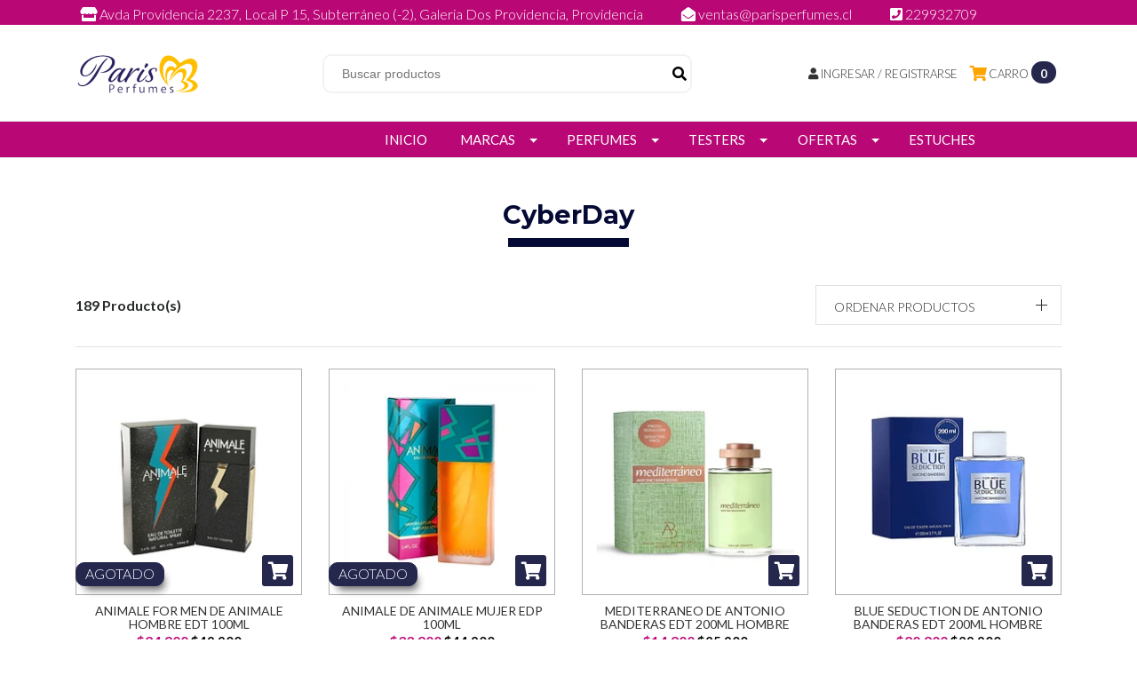

--- FILE ---
content_type: text/html; charset=utf-8
request_url: https://www.parisperfumes.cl/cyberday
body_size: 15916
content:
<!DOCTYPE html>
<!--[if IE 9]><html class="lt-ie10" lang="en" > <![endif]-->
<html class="no-js" lang="es-CL" xmlns="http://www.w3.org/1999/xhtml"> <!--<![endif]-->
<meta name="facebook-domain-verification" content="a2djodns0tkalh2erwi756c7ko4me7" />
<!-- Facebook Pixel Code -->
<script>
  !function(f,b,e,v,n,t,s)
  {if(f.fbq)return;n=f.fbq=function(){n.callMethod?
  n.callMethod.apply(n,arguments):n.queue.push(arguments)};
  if(!f._fbq)f._fbq=n;n.push=n;n.loaded=!0;n.version='2.0';
  n.queue=[];t=b.createElement(e);t.async=!0;
  t.src=v;s=b.getElementsByTagName(e)[0];
  s.parentNode.insertBefore(t,s)}(window, document,'script',
  'https://connect.facebook.net/en_US/fbevents.js');
  fbq('init', '260729438617244');
  fbq('track', 'PageView');
</script>
<noscript><img height="1" width="1" style="display:none"
  src="https://www.facebook.com/tr?id=260729438617244&ev=PageView&noscript=1"
/></noscript>
<!-- End Facebook Pixel Code -->
  <head>
    <title>CyberDay</title>
    <meta http-equiv="Content-Type" content="text/html; charset=utf-8" />
    <meta name="description" content="Perfumes Originales, Precios por Mayor Sin Minimo de Compra!!" />
    <meta name="robots" content="follow, all" />
<meta name="google-site-verification" content="7lWkxjhn1notlw9YqTshTmw1d0RfAbhuyRq0peLdP1A" />
    <!-- Set the viewport width to device width for mobile -->
    <meta name="viewport" content="width=device-width, initial-scale=1.0" />

    <!-- Facebook Meta tags for Product -->
<meta property="fb:app_id" content="283643215104248" />

  <meta property="og:title" content="CyberDay" />
  <meta property="og:type" content="website" />
  
  
  
  
  <meta property="og:image" content="https://cdnx.jumpseller.com/parisperfumes/image/7390040/resize/1200/1200?1627490955" />
  
  
  
  
  <meta property="og:image" content="https://cdnx.jumpseller.com/parisperfumes/image/10969654/resize/1200/1200?1648493627" />
  
  
  
  
  <meta property="og:image" content="https://cdnx.jumpseller.com/parisperfumes/image/7391567/resize/1200/1200?1627253501" />
  
  
  
  
  <meta property="og:image" content="https://cdnx.jumpseller.com/parisperfumes/image/7047117/resize/1200/1200?1634225932" />
  
  
  
  
  <meta property="og:image" content="https://cdnx.jumpseller.com/parisperfumes/image/7581970/resize/1200/1200?1580398632" />
  
  
  
  
  <meta property="og:image" content="https://cdnx.jumpseller.com/parisperfumes/image/7853527/resize/1200/1200?1583189293" />
  
  
  
  
  <meta property="og:image" content="https://cdnx.jumpseller.com/parisperfumes/image/7391684/resize/1200/1200?1578962885" />
  
  
  
  
  <meta property="og:image" content="https://cdnx.jumpseller.com/parisperfumes/image/40580994/resize/1200/1200?1696694729" />
  
  
  
  
  <meta property="og:image" content="https://cdnx.jumpseller.com/parisperfumes/image/7582920/resize/1200/1200?1628094040" />
  
  
  
  
  <meta property="og:image" content="https://cdnx.jumpseller.com/parisperfumes/image/11868757/resize/1200/1200?1601073733" />
  
  
  
  
  <meta property="og:image" content="https://cdnx.jumpseller.com/parisperfumes/image/7582888/resize/1200/1200?1580409087" />
  
  
  
  
  <meta property="og:image" content="https://cdnx.jumpseller.com/parisperfumes/image/11400180/resize/1200/1200?1648493657" />
  
  
  
  
  <meta property="og:image" content="https://cdnx.jumpseller.com/parisperfumes/image/7695914/resize/1200/1200?1581537384" />
  
  
  
  
  <meta property="og:image" content="https://cdnx.jumpseller.com/parisperfumes/image/7391927/resize/1200/1200?1642695285" />
  
  
  
  
  <meta property="og:image" content="https://cdnx.jumpseller.com/parisperfumes/image/7391928/resize/1200/1200?1631720745" />
  
  
  
  
  <meta property="og:image" content="https://cdnx.jumpseller.com/parisperfumes/image/7391963/resize/1200/1200?1578967538" />
  
  
  
  
  <meta property="og:image" content="https://cdnx.jumpseller.com/parisperfumes/image/7392013/resize/1200/1200?1648493675" />
  
  
  
  
  <meta property="og:image" content="https://cdnx.jumpseller.com/parisperfumes/image/7392016/resize/1200/1200?1648493692" />
  
  
  
  
  <meta property="og:image" content="https://cdnx.jumpseller.com/parisperfumes/image/7391940/resize/1200/1200?1578966028" />
  
  
  
  
  <meta property="og:image" content="https://cdnx.jumpseller.com/parisperfumes/image/7391965/resize/1200/1200?1578967615" />
  
  
  
  
  <meta property="og:image" content="https://cdnx.jumpseller.com/parisperfumes/image/7584990/resize/1200/1200?1580418395" />
  
  
  
  
  <meta property="og:image" content="https://cdnx.jumpseller.com/parisperfumes/image/7584971/resize/1200/1200?1580418325" />
  
  
  
  
  <meta property="og:image" content="https://cdnx.jumpseller.com/parisperfumes/image/7584809/resize/1200/1200?1642695275" />
  
  
  
  
  <meta property="og:image" content="https://cdnx.jumpseller.com/parisperfumes/image/7584839/resize/1200/1200?1580417893" />
  
  
  
  
  <meta property="og:image" content="https://cdnx.jumpseller.com/parisperfumes/image/9002957/resize/1200/1200?1590523856" />
  
  
  
  
  <meta property="og:image" content="https://cdnx.jumpseller.com/parisperfumes/image/7194779/resize/1200/1200?1581437404" />
  
  
  
  
  <meta property="og:image" content="https://cdnx.jumpseller.com/parisperfumes/image/7584902/resize/1200/1200?1648493702" />
  
  
  
  
  <meta property="og:image" content="https://cdnx.jumpseller.com/parisperfumes/image/7584874/resize/1200/1200?1648493709" />
  
  
  
  
  <meta property="og:image" content="https://cdnx.jumpseller.com/parisperfumes/image/7194787/resize/1200/1200?1580229037" />
  
  
  
  
  <meta property="og:image" content="https://cdnx.jumpseller.com/parisperfumes/image/7194786/resize/1200/1200?1650897809" />
  
  
  
  
  <meta property="og:image" content="https://cdnx.jumpseller.com/parisperfumes/image/10747488/resize/1200/1200?1630190305" />
  
  
  
  
  <meta property="og:image" content="https://cdnx.jumpseller.com/parisperfumes/image/7392034/resize/1200/1200?1658351337" />
  
  
  
  
  <meta property="og:image" content="https://cdnx.jumpseller.com/parisperfumes/image/7392038/resize/1200/1200?1642440812" />
  
  
  
  
  <meta property="og:image" content="https://cdnx.jumpseller.com/parisperfumes/image/7392048/resize/1200/1200?1615490642" />
  
  
  
  
  <meta property="og:image" content="https://cdnx.jumpseller.com/parisperfumes/image/13412309/resize/1200/1200?1607741378" />
  
  
  
  
  <meta property="og:image" content="https://cdnx.jumpseller.com/parisperfumes/image/7588292/resize/1200/1200?1649950122" />
  
  
  
  
  <meta property="og:image" content="https://cdnx.jumpseller.com/parisperfumes/image/7588270/resize/1200/1200?1580485685" />
  
  
  
  
  <meta property="og:image" content="https://cdnx.jumpseller.com/parisperfumes/image/7588238/resize/1200/1200?1580485467" />
  
  
  
  
  <meta property="og:image" content="https://cdnx.jumpseller.com/parisperfumes/image/7588243/resize/1200/1200?1658351441" />
  
  
  
  
  <meta property="og:image" content="https://cdnx.jumpseller.com/parisperfumes/image/7588301/resize/1200/1200?1633707986" />
  
  
  
  
  <meta property="og:image" content="https://cdnx.jumpseller.com/parisperfumes/image/7805539/resize/1200/1200?1628875075" />
  
  
  
  
  <meta property="og:image" content="https://cdnx.jumpseller.com/parisperfumes/image/7394111/resize/1200/1200?1579011681" />
  
  
  
  
  <meta property="og:image" content="https://cdnx.jumpseller.com/parisperfumes/image/7582458/resize/1200/1200?1580404877" />
  
  
  
  
  <meta property="og:image" content="https://cdnx.jumpseller.com/parisperfumes/image/7588820/resize/1200/1200?1580487536" />
  
  
  
  
  <meta property="og:image" content="https://cdnx.jumpseller.com/parisperfumes/image/7588847/resize/1200/1200?1638888807" />
  
  
  
  
  <meta property="og:image" content="https://cdnx.jumpseller.com/parisperfumes/image/7398069/resize/1200/1200?1579025405" />
  
  
  
  
  <meta property="og:image" content="https://cdnx.jumpseller.com/parisperfumes/image/7398080/resize/1200/1200?1579025455" />
  
  
  
  
  <meta property="og:image" content="https://cdnx.jumpseller.com/parisperfumes/image/69957960/resize/1200/1200?1763736749" />
  
  
  
  
  <meta property="og:image" content="https://cdnx.jumpseller.com/parisperfumes/image/7300869/resize/1200/1200?1601522738" />
  
  
  
  
  <meta property="og:image" content="https://cdnx.jumpseller.com/parisperfumes/image/69957940/resize/1200/1200?1763736690" />
  
  
  
  
  <meta property="og:image" content="https://cdnx.jumpseller.com/parisperfumes/image/12109569/resize/1200/1200?1628011785" />
  
  
  
  
  <meta property="og:image" content="https://cdnx.jumpseller.com/parisperfumes/image/7811434/resize/1200/1200?1642440943" />
  
  
  
  
  <meta property="og:image" content="https://cdnx.jumpseller.com/parisperfumes/image/7811013/resize/1200/1200?1582567752" />
  
  
  
  
  <meta property="og:image" content="https://cdnx.jumpseller.com/parisperfumes/image/7811416/resize/1200/1200?1582567928" />
  
  
  
  
  <meta property="og:image" content="https://cdnx.jumpseller.com/parisperfumes/image/7589666/resize/1200/1200?1642440956" />
  
  
  
  
  <meta property="og:image" content="https://cdnx.jumpseller.com/parisperfumes/image/7589612/resize/1200/1200?1580493852" />
  
  
  
  
  <meta property="og:image" content="https://cdnx.jumpseller.com/parisperfumes/image/55218517/resize/1200/1200?1729175820" />
  
  
  
  
  <meta property="og:image" content="https://cdnx.jumpseller.com/parisperfumes/image/7589648/resize/1200/1200?1642440966" />
  
  
  
  
  <meta property="og:image" content="https://cdnx.jumpseller.com/parisperfumes/image/12159807/resize/1200/1200?1649861876" />
  
  
  
  
  <meta property="og:image" content="https://cdnx.jumpseller.com/parisperfumes/image/7812514/resize/1200/1200?1642441012" />
  
  
  
  
  <meta property="og:image" content="https://cdnx.jumpseller.com/parisperfumes/image/7398125/resize/1200/1200?1579025902" />
  
  
  
  
  <meta property="og:image" content="https://cdnx.jumpseller.com/parisperfumes/image/8273581/resize/1200/1200?1625691290" />
  
  
  
  
  <meta property="og:image" content="https://cdnx.jumpseller.com/parisperfumes/image/8213137/resize/1200/1200?1586580874" />
  
  
  
  
  <meta property="og:image" content="https://cdnx.jumpseller.com/parisperfumes/image/7589711/resize/1200/1200?1580495465" />
  
  
  
  
  <meta property="og:image" content="https://cdnx.jumpseller.com/parisperfumes/image/7589716/resize/1200/1200?1580495565" />
  
  
  
  
  <meta property="og:image" content="https://cdnx.jumpseller.com/parisperfumes/image/7305323/resize/1200/1200?1631720659" />
  
  
  
  
  <meta property="og:image" content="https://cdnx.jumpseller.com/parisperfumes/image/9044601/resize/1200/1200?1625239595" />
  
  
  
  
  <meta property="og:image" content="https://cdnx.jumpseller.com/parisperfumes/image/7305332/resize/1200/1200?1599525437" />
  
  
  
  
  <meta property="og:image" content="https://cdnx.jumpseller.com/parisperfumes/image/7582099/resize/1200/1200?1580400118" />
  
  
  
  
  <meta property="og:image" content="https://cdnx.jumpseller.com/parisperfumes/image/7390004/resize/1200/1200?1602686988" />
  
  
  
  
  <meta property="og:image" content="https://cdnx.jumpseller.com/parisperfumes/image/7394877/resize/1200/1200?1638888834" />
  
  
  
  
  <meta property="og:image" content="https://cdnx.jumpseller.com/parisperfumes/image/7394848/resize/1200/1200?1638888848" />
  
  
  
  
  <meta property="og:image" content="https://cdnx.jumpseller.com/parisperfumes/image/7398840/resize/1200/1200?1602096668" />
  
  
  
  
  <meta property="og:image" content="https://cdnx.jumpseller.com/parisperfumes/image/23755172/resize/1200/1200?1651369875" />
  
  
  
  
  <meta property="og:image" content="https://cdnx.jumpseller.com/parisperfumes/image/7398931/resize/1200/1200?1579031712" />
  
  
  
  
  <meta property="og:image" content="https://cdnx.jumpseller.com/parisperfumes/image/7399120/resize/1200/1200?1580322365" />
  
  
  
  
  <meta property="og:image" content="https://cdnx.jumpseller.com/parisperfumes/image/7399138/resize/1200/1200?1651767258" />
  
  
  
  
  <meta property="og:image" content="https://cdnx.jumpseller.com/parisperfumes/image/7400412/resize/1200/1200?1579037411" />
  
  
  
  
  <meta property="og:image" content="https://cdnx.jumpseller.com/parisperfumes/image/7400476/resize/1200/1200?1616428992" />
  
  
  
  
  <meta property="og:image" content="https://cdnx.jumpseller.com/parisperfumes/image/7400542/resize/1200/1200?1628027319" />
  
  
  
  
  <meta property="og:image" content="https://cdnx.jumpseller.com/parisperfumes/image/7400552/resize/1200/1200?1644938517" />
  
  
  
  
  <meta property="og:image" content="https://cdnx.jumpseller.com/parisperfumes/image/49473139/resize/1200/1200?1717696077" />
  
  
  
  
  <meta property="og:image" content="https://cdnx.jumpseller.com/parisperfumes/image/7403274/resize/1200/1200?1599020829" />
  
  
  
  
  <meta property="og:image" content="https://cdnx.jumpseller.com/parisperfumes/image/7403301/resize/1200/1200?1620942007" />
  
  
  
  
  <meta property="og:image" content="https://cdnx.jumpseller.com/parisperfumes/image/7403422/resize/1200/1200?1599525472" />
  
  
  
  
  <meta property="og:image" content="https://cdnx.jumpseller.com/parisperfumes/image/7403529/resize/1200/1200?1625510242" />
  
  
  
  
  <meta property="og:image" content="https://cdnx.jumpseller.com/parisperfumes/image/7403552/resize/1200/1200?1628784339" />
  
  
  
  
  <meta property="og:image" content="https://cdnx.jumpseller.com/parisperfumes/image/7403575/resize/1200/1200?1651248362" />
  
  
  
  
  <meta property="og:image" content="https://cdnx.jumpseller.com/parisperfumes/image/7403593/resize/1200/1200?1642695365" />
  
  
  
  
  <meta property="og:image" content="https://cdnx.jumpseller.com/parisperfumes/image/7403600/resize/1200/1200?1580330464" />
  
  
  
  
  <meta property="og:image" content="https://cdnx.jumpseller.com/parisperfumes/image/7403607/resize/1200/1200?1625510231" />
  
  
  
  
  <meta property="og:image" content="https://cdnx.jumpseller.com/parisperfumes/image/7403703/resize/1200/1200?1650897767" />
  
  
  
  
  <meta property="og:image" content="https://cdnx.jumpseller.com/parisperfumes/image/7404531/resize/1200/1200?1581438457" />
  
  
  
  
  <meta property="og:image" content="https://cdnx.jumpseller.com/parisperfumes/image/7404556/resize/1200/1200?1626710297" />
  
  
  
  
  <meta property="og:image" content="https://cdnx.jumpseller.com/parisperfumes/image/7404788/resize/1200/1200?1651248293" />
  
  
  
  
  <meta property="og:image" content="https://cdnx.jumpseller.com/parisperfumes/image/7405056/resize/1200/1200?1648496761" />
  
  
  
  
  <meta property="og:image" content="https://cdnx.jumpseller.com/parisperfumes/image/7449692/resize/1200/1200?1579548463" />
  
  
  
  
  <meta property="og:image" content="https://cdnx.jumpseller.com/parisperfumes/image/7449905/resize/1200/1200?1632490600" />
  
  
  
  
  <meta property="og:image" content="https://cdnx.jumpseller.com/parisperfumes/image/7565494/resize/1200/1200?1580145830" />
  
  
  
  
  <meta property="og:image" content="https://cdnx.jumpseller.com/parisperfumes/image/7449994/resize/1200/1200?1579550757" />
  
  
  
  
  <meta property="og:image" content="https://cdnx.jumpseller.com/parisperfumes/image/7449995/resize/1200/1200?1632579912" />
  
  
  
  
  <meta property="og:image" content="https://cdnx.jumpseller.com/parisperfumes/image/7449996/resize/1200/1200?1651767315" />
  
  
  
  
  <meta property="og:image" content="https://cdnx.jumpseller.com/parisperfumes/image/7450001/resize/1200/1200?1633708282" />
  
  
  
  
  <meta property="og:image" content="https://cdnx.jumpseller.com/parisperfumes/image/7565253/resize/1200/1200?1625691314" />
  
  
  
  
  <meta property="og:image" content="https://cdnx.jumpseller.com/parisperfumes/image/7612841/resize/1200/1200?1625846909" />
  
  
  
  
  <meta property="og:image" content="https://cdnx.jumpseller.com/parisperfumes/image/7613499/resize/1200/1200?1626710350" />
  
  
  
  
  <meta property="og:image" content="https://cdnx.jumpseller.com/parisperfumes/image/7628289/resize/1200/1200?1616429164" />
  
  
  
  
  <meta property="og:image" content="https://cdnx.jumpseller.com/parisperfumes/image/7628415/resize/1200/1200?1644938371" />
  
  
  
  
  <meta property="og:image" content="https://cdnx.jumpseller.com/parisperfumes/image/7628452/resize/1200/1200?1581440044" />
  
  
  
  
  <meta property="og:image" content="https://cdnx.jumpseller.com/parisperfumes/image/7628465/resize/1200/1200?1581002685" />
  
  
  
  
  <meta property="og:image" content="https://cdnx.jumpseller.com/parisperfumes/image/7628565/resize/1200/1200?1598319816" />
  
  
  
  
  <meta property="og:image" content="https://cdnx.jumpseller.com/parisperfumes/image/7628609/resize/1200/1200?1597871541" />
  
  
  
  
  <meta property="og:image" content="https://cdnx.jumpseller.com/parisperfumes/image/7628650/resize/1200/1200?1581003929" />
  
  
  
  
  <meta property="og:image" content="https://cdnx.jumpseller.com/parisperfumes/image/7628676/resize/1200/1200?1581004211" />
  
  
  
  
  <meta property="og:image" content="https://cdnx.jumpseller.com/parisperfumes/image/7629196/resize/1200/1200?1630197228" />
  
  
  
  
  <meta property="og:image" content="https://cdnx.jumpseller.com/parisperfumes/image/7629230/resize/1200/1200?1630197254" />
  
  
  
  
  <meta property="og:image" content="https://cdnx.jumpseller.com/parisperfumes/image/7629685/resize/1200/1200?1602095926" />
  
  
  
  
  <meta property="og:image" content="https://cdnx.jumpseller.com/parisperfumes/image/7629718/resize/1200/1200?1581014279" />
  
  
  
  
  <meta property="og:image" content="https://cdnx.jumpseller.com/parisperfumes/image/7629856/resize/1200/1200?1581015300" />
  
  
  
  
  <meta property="og:image" content="https://cdnx.jumpseller.com/parisperfumes/image/7629937/resize/1200/1200?1655065944" />
  
  
  
  
  <meta property="og:image" content="https://cdnx.jumpseller.com/parisperfumes/image/7630128/resize/1200/1200?1601082146" />
  
  
  
  
  <meta property="og:image" content="https://cdnx.jumpseller.com/parisperfumes/image/7630240/resize/1200/1200?1628784330" />
  
  
  
  
  <meta property="og:image" content="https://cdnx.jumpseller.com/parisperfumes/image/7630318/resize/1200/1200?1602096917" />
  
  
  
  
  <meta property="og:image" content="https://cdnx.jumpseller.com/parisperfumes/image/7630494/resize/1200/1200?1581021115" />
  
  
  
  
  <meta property="og:image" content="https://cdnx.jumpseller.com/parisperfumes/image/7630742/resize/1200/1200?1629385195" />
  
  
  
  
  <meta property="og:image" content="https://cdnx.jumpseller.com/parisperfumes/image/7630769/resize/1200/1200?1581022766" />
  
  
  
  
  <meta property="og:image" content="https://cdnx.jumpseller.com/parisperfumes/image/7633668/resize/1200/1200?1581083096" />
  
  
  
  
  <meta property="og:image" content="https://cdnx.jumpseller.com/parisperfumes/image/7635641/resize/1200/1200?1599021747" />
  
  
  
  
  <meta property="og:image" content="https://cdnx.jumpseller.com/parisperfumes/image/7640693/resize/1200/1200?1650897851" />
  
  
  
  
  <meta property="og:image" content="https://cdnx.jumpseller.com/parisperfumes/image/13716898/resize/1200/1200?1608513875" />
  
  
  
  
  <meta property="og:image" content="https://cdnx.jumpseller.com/parisperfumes/image/7670971/resize/1200/1200?1581360380" />
  
  
  
  
  <meta property="og:image" content="https://cdnx.jumpseller.com/parisperfumes/image/7670994/resize/1200/1200?1581360602" />
  
  
  
  
  <meta property="og:image" content="https://cdnx.jumpseller.com/parisperfumes/image/7671154/resize/1200/1200?1644424288" />
  
  
  
  
  <meta property="og:image" content="https://cdnx.jumpseller.com/parisperfumes/image/7672582/resize/1200/1200?1612982554" />
  
  
  
  
  <meta property="og:image" content="https://cdnx.jumpseller.com/parisperfumes/image/7673094/resize/1200/1200?1595996213" />
  
  
  
  
  <meta property="og:image" content="https://cdnx.jumpseller.com/parisperfumes/image/7805697/resize/1200/1200?1625846895" />
  
  
  
  
  <meta property="og:image" content="https://cdnx.jumpseller.com/parisperfumes/image/7812982/resize/1200/1200?1625691226" />
  
  
  
  
  <meta property="og:image" content="https://cdnx.jumpseller.com/parisperfumes/image/7816007/resize/1200/1200?1648500473" />
  
  
  
  
  <meta property="og:image" content="https://cdnx.jumpseller.com/parisperfumes/image/7816177/resize/1200/1200?1627503958" />
  
  
  
  
  <meta property="og:image" content="https://cdnx.jumpseller.com/parisperfumes/image/7816514/resize/1200/1200?1582646094" />
  
  
  
  
  <meta property="og:image" content="https://cdnx.jumpseller.com/parisperfumes/image/7816544/resize/1200/1200?1582646574" />
  
  
  
  
  <meta property="og:image" content="https://cdnx.jumpseller.com/parisperfumes/image/7816586/resize/1200/1200?1627507952" />
  
  
  
  
  <meta property="og:image" content="https://cdnx.jumpseller.com/parisperfumes/image/7819184/resize/1200/1200?1627746975" />
  
  
  
  
  <meta property="og:image" content="https://cdnx.jumpseller.com/parisperfumes/image/7819495/resize/1200/1200?1582658936" />
  
  
  
  
  <meta property="og:image" content="https://cdnx.jumpseller.com/parisperfumes/image/7819686/resize/1200/1200?1607117589" />
  
  
  
  
  <meta property="og:image" content="https://cdnx.jumpseller.com/parisperfumes/image/7888671/resize/1200/1200?1614809355" />
  
  
  
  
  <meta property="og:image" content="https://cdnx.jumpseller.com/parisperfumes/image/7889017/resize/1200/1200?1595731236" />
  
  
  
  
  <meta property="og:image" content="https://cdnx.jumpseller.com/parisperfumes/image/7889215/resize/1200/1200?1644938572" />
  
  
  
  
  <meta property="og:image" content="https://cdnx.jumpseller.com/parisperfumes/image/7889802/resize/1200/1200?1616429309" />
  
  
  
  
  <meta property="og:image" content="https://cdnx.jumpseller.com/parisperfumes/image/9063403/resize/1200/1200?1590890366" />
  
  
  
  
  <meta property="og:image" content="https://cdnx.jumpseller.com/parisperfumes/image/7892697/resize/1200/1200?1635341575" />
  
  
  
  
  <meta property="og:image" content="https://cdnx.jumpseller.com/parisperfumes/image/7898335/resize/1200/1200?1633224534" />
  
  
  
  
  <meta property="og:image" content="https://cdnx.jumpseller.com/parisperfumes/image/7919734/resize/1200/1200?1644424479" />
  
  
  
  
  <meta property="og:image" content="https://cdnx.jumpseller.com/parisperfumes/image/7919809/resize/1200/1200?1583958894" />
  
  
  
  
  <meta property="og:image" content="https://cdnx.jumpseller.com/parisperfumes/image/7919921/resize/1200/1200?1612982528" />
  
  
  
  
  <meta property="og:image" content="https://cdnx.jumpseller.com/parisperfumes/image/7926875/resize/1200/1200?1584123043" />
  
  
  
  
  <meta property="og:image" content="https://cdnx.jumpseller.com/parisperfumes/image/7932929/resize/1200/1200?1584151933" />
  
  
  
  
  <meta property="og:image" content="https://cdnx.jumpseller.com/parisperfumes/image/7934273/resize/1200/1200?1616429363" />
  
  
  
  
  <meta property="og:image" content="https://cdnx.jumpseller.com/parisperfumes/image/8178875/resize/1200/1200?1586285664" />
  
  
  
  
  <meta property="og:image" content="https://cdnx.jumpseller.com/parisperfumes/image/8185985/resize/1200/1200?1644608122" />
  
  
  
  
  <meta property="og:image" content="https://cdnx.jumpseller.com/parisperfumes/image/8213352/resize/1200/1200?1629835205" />
  
  
  
  
  <meta property="og:image" content="https://cdnx.jumpseller.com/parisperfumes/image/8218767/resize/1200/1200?1586644231" />
  
  
  
  
  <meta property="og:image" content="https://cdnx.jumpseller.com/parisperfumes/image/21220166/resize/1200/1200?1639361648" />
  
  
  
  
  <meta property="og:image" content="https://cdnx.jumpseller.com/parisperfumes/image/8519665/resize/1200/1200?1588015154" />
  
  
  
  
  <meta property="og:image" content="https://cdnx.jumpseller.com/parisperfumes/image/8525354/resize/1200/1200?1644424788" />
  
  
  
  
  <meta property="og:image" content="https://cdnx.jumpseller.com/parisperfumes/image/8537393/resize/1200/1200?1588130836" />
  
  
  
  
  <meta property="og:image" content="https://cdnx.jumpseller.com/parisperfumes/image/8556591/resize/1200/1200?1602284516" />
  
  
  
  
  <meta property="og:image" content="https://cdnx.jumpseller.com/parisperfumes/image/9468100/resize/1200/1200?1625510267" />
  
  
  
  
  <meta property="og:image" content="https://cdnx.jumpseller.com/parisperfumes/image/8737939/resize/1200/1200?1589333844" />
  
  
  
  
  <meta property="og:image" content="https://cdnx.jumpseller.com/parisperfumes/image/8777726/resize/1200/1200?1642435305" />
  
  
  
  
  <meta property="og:image" content="https://cdnx.jumpseller.com/parisperfumes/image/8788171/resize/1200/1200?1601039078" />
  
  
  
  
  <meta property="og:image" content="https://cdnx.jumpseller.com/parisperfumes/image/8792048/resize/1200/1200?1625691302" />
  
  
  
  
  <meta property="og:image" content="https://cdnx.jumpseller.com/parisperfumes/image/8829424/resize/1200/1200?1632580057" />
  
  
  
  
  <meta property="og:image" content="https://cdnx.jumpseller.com/parisperfumes/image/9003950/resize/1200/1200?1601082064" />
  
  
  
  
  <meta property="og:image" content="https://cdnx.jumpseller.com/parisperfumes/image/9011507/resize/1200/1200?1635341544" />
  
  
  
  
  <meta property="og:image" content="https://cdnx.jumpseller.com/parisperfumes/image/9044635/resize/1200/1200?1590777634" />
  
  
  
  
  <meta property="og:image" content="https://cdnx.jumpseller.com/parisperfumes/image/9069804/resize/1200/1200?1616118691" />
  
  
  
  
  <meta property="og:image" content="https://cdnx.jumpseller.com/parisperfumes/image/9071348/resize/1200/1200?1616087065" />
  
  
  
  
  <meta property="og:image" content="https://cdnx.jumpseller.com/parisperfumes/image/9072025/resize/1200/1200?1625238775" />
  
  
  
  
  <meta property="og:image" content="https://cdnx.jumpseller.com/parisperfumes/image/9072134/resize/1200/1200?1625691239" />
  
  
  
  
  <meta property="og:image" content="https://cdnx.jumpseller.com/parisperfumes/image/9467503/resize/1200/1200?1651767238" />
  
  
  
  
  <meta property="og:image" content="https://cdnx.jumpseller.com/parisperfumes/image/9832224/resize/1200/1200?1599020867" />
  
  
  
  
  <meta property="og:image" content="https://cdnx.jumpseller.com/parisperfumes/image/10743333/resize/1200/1200?1658351354" />
  
  
  
  
  <meta property="og:image" content="https://cdnx.jumpseller.com/parisperfumes/image/10748244/resize/1200/1200?1648652649" />
  
  
  
  
  <meta property="og:image" content="https://cdnx.jumpseller.com/parisperfumes/image/10785831/resize/1200/1200?1595908993" />
  
  
  
  
  <meta property="og:image" content="https://cdnx.jumpseller.com/parisperfumes/image/10806622/resize/1200/1200?1605200510" />
  
  
  
  
  <meta property="og:image" content="https://cdnx.jumpseller.com/parisperfumes/image/10948845/resize/1200/1200?1632579902" />
  
  
  
  
  <meta property="og:image" content="https://cdnx.jumpseller.com/parisperfumes/image/10949536/resize/1200/1200?1603315778" />
  
  
  
  
  <meta property="og:image" content="https://cdnx.jumpseller.com/parisperfumes/image/11397999/resize/1200/1200?1628027300" />
  
  
  



<meta property="og:description" content="Perfumes Originales, Precios por Mayor Sin Minimo de Compra!!" />
<meta property="og:url" content="https://www.parisperfumes.cl/cyberday" />
<meta property="og:site_name" content="Paris Perfumes" />
<meta name="twitter:card" content="summary" />


<meta property="og:locale" content="es_CL" />

<meta property="og:locale:alternate" content="en" />



    
      
      <link rel="alternate" hreflang="es_CL" href="https://www.parisperfumes.cl/cyberday" />
      
      <link rel="alternate" hreflang="en" href="https://www.parisperfumes.cl/en/cyberday" />
      
    

    
    <link rel="canonical" href="/cyberday">
    

    <script type="application/ld+json">
{
  "@context": "http://schema.org/"
  
}
</script>


    <link rel="icon" href=" https://assets.jumpseller.com/store/parisperfumes/themes/214856/settings/56f32c02264e43c1856e/favicon%20%282%29.png?1764971911 ">

    <script src="https://cdnjs.cloudflare.com/ajax/libs/jquery/3.1.1/jquery.min.js" integrity="sha384-3ceskX3iaEnIogmQchP8opvBy3Mi7Ce34nWjpBIwVTHfGYWQS9jwHDVRnpKKHJg7" crossorigin="anonymous" ></script>
    

    <!-- Bootstrap Core -->
    <script src="//cdnjs.cloudflare.com/ajax/libs/tether/1.4.0/js/tether.min.js"></script>
    <script src="//maxcdn.bootstrapcdn.com/bootstrap/4.0.0-alpha.6/js/bootstrap.min.js"></script>
    <script src="//cdn.jsdelivr.net/bootstrap.filestyle/1.1.0/js/bootstrap-filestyle.min.js"></script>
    <link rel="stylesheet" href="//maxcdn.bootstrapcdn.com/bootstrap/4.0.0-alpha.6/css/bootstrap.min.css">
    <link rel="stylesheet" href="//use.fontawesome.com/releases/v5.7.2/css/all.css" integrity="sha384-fnmOCqbTlWIlj8LyTjo7mOUStjsKC4pOpQbqyi7RrhN7udi9RwhKkMHpvLbHG9Sr" crossorigin="anonymous">

		
    <link rel="stylesheet" href="//cdnjs.cloudflare.com/ajax/libs/toastr.js/latest/css/toastr.min.css">
    
    <link rel="stylesheet" type="text/css" href="https://assets.jumpseller.com/store/parisperfumes/themes/214856/app.css?1768501036"/>
    <link rel="stylesheet" type="text/css" href="https://assets.jumpseller.com/store/parisperfumes/themes/214856/color_pickers.min.css?1768501036"/>
    <script src="//ajax.googleapis.com/ajax/libs/webfont/1.6.16/webfont.js"></script>
<script type="text/javascript">
  WebFont.load({
    google: {
      families: ["Lato:300,400,500,600,700,800", "Montserrat:300,400,500,600,700,800", "Montserrat:300,400,500,600,700,800"]
    }
  });
</script>

<style type="text/css">
  body,
  footer .footer-description,
  p,
  input.butn,
  h1.navbar-brand,
  #contactpage > h2.success,
  #contactpage > h2.error {
    font-family: 'Lato' !important; 
  }

  h1, h2 {
    font-family: 'Montserrat' !important;
  }

  .navbar-brand, .text-logo {
    font-family: 'Montserrat' !important; 
  }

   p, .caption h4, label, table, .panel  {
    font-size: 14px !important;
  }

  h2 {
    font-size: 16px !important;
  }
  .navbar-brand, .text-logo {
    font-size: 15px !important;
  }
  .navbar-toggleable-md .navbar-collapse li a {
    font-size: 15px !important;
  }

</style>



    

    <!-- Script to Dropdown -->
    <script>
      $('.float-right .dropdown').click(function(){
        $(this).toggleClass('show');
      });
    </script>
    <!-- Global site tag (gtag.js) - Google Analytics -->
<script async src="https://www.googletagmanager.com/gtag/js?id=UA-173502465-1"></script>
<script>
  window.dataLayer = window.dataLayer || [];
  function gtag(){dataLayer.push(arguments);}
  gtag('js', new Date());

  gtag('config', 'UA-173502465-1');
</script>
<!-- Facebook Pixel Code -->
<script>
  !function(f,b,e,v,n,t,s)
  {if(f.fbq)return;n=f.fbq=function(){n.callMethod?
  n.callMethod.apply(n,arguments):n.queue.push(arguments)};
  if(!f._fbq)f._fbq=n;n.push=n;n.loaded=!0;n.version='2.0';
  n.queue=[];t=b.createElement(e);t.async=!0;
  t.src=v;s=b.getElementsByTagName(e)[0];
  s.parentNode.insertBefore(t,s)}(window, document,'script',
  'https://connect.facebook.net/en_US/fbevents.js');
  fbq('init', '947129779088674');
  fbq('track', 'PageView');
</script>
<noscript><img height="1" width="1" style="display:none"
  src="https://www.facebook.com/tr?id=947129779088674&ev=PageView&noscript=1"
/></noscript>
<!-- End Facebook Pixel Code -->    

  	 <meta name='google-site-verification' content='7lWkxjhn1notlw9YqTshTmw1d0RfAbhuyRq0peLdP1A'/> 
     <script src="https://apps.elfsight.com/p/platform.js" defer></script>
     <div class="elfsight-app-a28201ac-c592-4c2a-8689-36777f62ea58"></div>
 	 <meta name='google-site-verification' content='4aXTJd6qUSNqZPWOIbw0Inv53Y1gYofM4e7ll31KrTQ'/> 
 <meta name="csrf-param" content="authenticity_token" />
<meta name="csrf-token" content="bq0YISHNdjAAZMceyJ3_t5hW4pjnVYoYIfGKN9Fth3dwOhVZqbiXuYj4wlk7dM3FEcyRNApNux7qAGk13A7S4g" />






  <script async src="https://www.googletagmanager.com/gtag/js?id=AW-10975060456"></script>


<script>
  window.dataLayer = window.dataLayer || [];

  function gtag() {
    dataLayer.push(arguments);
  }

  gtag('js', new Date());

  // custom dimensions (for OKRs metrics)
  let custom_dimension_params = { custom_map: {} };
  
  custom_dimension_params['custom_map']['dimension1'] = 'theme';
  custom_dimension_params['theme'] = "simple";
  
  

  // Send events to Jumpseller GA Account
  // gtag('config', 'G-JBWEC7QQTS', Object.assign({}, { 'allow_enhanced_conversions': true }, custom_dimension_params));

  // Send events to Store Owner GA Account
  
  
  
  gtag('config', 'AW-10975060456', { 'allow_enhanced_conversions': true });
  

  

  let order_items = null;

  
  // view_item_list -  user sees a specific category
  gtag('event', 'view_item_list', {
    item_list_name: "CyberDay"
  });

  

  
</script>








<script>
  // Pixel code

  // dont send fb events if page is rendered inside an iframe (like admin theme preview)
  if(window.self === window.top) {
    !function(f,b,e,v,n,t,s){if(f.fbq)return;n=f.fbq=function(){n.callMethod?
    n.callMethod.apply(n,arguments):n.queue.push(arguments)};if(!f._fbq)f._fbq=n;
    n.push=n;n.loaded=!0;n.version='2.0';n.agent='pljumpseller';n.queue=[];t=b.createElement(e);t.async=!0;
    t.src=v;s=b.getElementsByTagName(e)[0];s.parentNode.insertBefore(t,s)}(window,
    document,'script','https://connect.facebook.net/' + getNavigatorLocale() + '/fbevents.js');

    var data = {};

    data.currency = 'CLP';
    data.total = '0.0';
    data.products_count = '0';

    

    data.content_ids = [];
    data.contents = [];
    data.single_value = 0.0;

    // Line to enable Manual Only mode.
    fbq('set', 'autoConfig', false, '716867584316509');

    // FB Pixel Advanced Matching
    
    
    var advancedCustomerData = {
      'em' : '',
      'fn' : '',
      'ln' : '',
      'ph' : '',
      'ct' : '',
      'zp' : '',
      'country' : ''
    };

    var missingCustomerData = Object.values(advancedCustomerData).some(function(value) { return value.length == 0 });

    if(missingCustomerData) {
      fbq('init', '716867584316509');
    } else {
      fbq('init', '716867584316509', advancedCustomerData);
    }

    // PageView - build audience views (default FB Pixel behaviour)
    fbq('track', 'PageView');

    // AddToCart - released on page load after a product was added to cart
    

    // track conversion events, ordered by importance (not in this doc)
    // https://developers.facebook.com/docs/facebook-pixel/api-reference%23events

    
      // ViewContent - When a key page is viewed such as a category page
      

    

    function getNavigatorLocale(){
      return navigator.language.replace(/-/g,'_')
    }
  }
</script>





<script src="https://files.jumpseller.com/javascripts/dist/jumpseller-2.0.0.js" defer="defer"></script></head>
  
<body>
<!--[if lt IE 8]>
<p class="browsehappy">You are using an <strong>outdated</strong> browser. Please <a href="http://browsehappy.com/">upgrade your browser</a> to improve your experience.</p>
<![endif]-->


<!-- Fixed Top Bar -->
  <div class="fixed-top nav-bar message-top">
    <div class=" container ">
      <div class="float-left">
        <a style="color:#fff;" target="_blank" title="retiro en tienda">
          <i class="fa fa-store"></i>
        Avda Providencia 2237,
Local P 15,  Subterráneo (-2), Galeria Dos Providencia, Providencia

        </a>
        <a style="color:#fff; margin: 0 0 0 40px" href="mailto:ventas@parisperfumes.cl" target="_blank" title="ventas@parisperfumes.cl">
          <i class="fa fa-envelope-open"></i>
          ventas@parisperfumes.cl
        </a>
         <a style="color:#fff; margin: 0 0 0 40px" href="tel:229932709" target="_blank" title="llamanos">
          <i class="fa fa-phone-square"></i>
          229932709
        </a>
      </div>

      <div class="float-right">

        <ul class="social navbar-toggler-right list-inline">
          

          

          
          

          
          
        </ul>

        <!-- Languages 
        
        <div class="dropdown">
          
          
          <div class="dropdown-toggle" id="langMenuButton" data-toggle="dropdown" aria-haspopup="true" aria-expanded="false" role="button">
            cl
          </div>
          
          
          
          
          <div class="dropdown-menu" aria-labelledby="langMenuButton">
            
            <a href="https://www.parisperfumes.cl/cyberday" class="trsn nav-link" title="Español (Chile)">cl</a>
            
            <a href="https://www.parisperfumes.cl/en/cyberday" class="trsn nav-link" title="English">en</a>
            
          </div>
        </div>
        -->

      <!-- Currencies -->
        
      </div>
    </div>
  </div>

  <div class=" container  header-block-2">
    <div class="row align-items-center no-gutters">
      <!-- Logo -->
      <div class="col-lg-3 col-md-2 col-6 offset-2 offset-md-0 text-left">
        <a href="https://www.parisperfumes.cl" title="Paris Perfumes">
        
        <img src="https://images.jumpseller.com/store/parisperfumes/store/logo/Logotipo_20Spa_20Minimal_20Aesthetic_20Beige_20_282_29.png?1764973069" class="navbar-brand store-image" alt="Paris Perfumes" />
        
        </a>
      </div>
        <!-- Search -->
      <div class="col-lg-5 col-md-4 col-2 d-none d-md-block  text-right">
        <form id="search_mini_form" class="navbar-form form-inline hidden-md-down" method="get" action="/search">
          <input type="text" value="" name="q" class="form-text" onFocus="javascript:this.value=''" placeholder="Buscar productos" />
          <button type="submit"><i class="fas fa-search"></i></button>
        </form>
      </div>
      <div class="col-lg-4 col-md-4 col-4">
        <!-- Cart -->
        
        <div class="cart float-right" >
          <a href="/cart" class="nav-link" title="Ver/Editar Carro">
            <i class="fa fa-shopping-cart fa-lg" style="color:orange"></i>
            <div class="hidden-md-down">Carro</div> <span class="cart-size">0</span>
          </a>
        </div>
        
         <!-- Login -->
        
        <div class="login float-right hidden-md-down" >
          <a href="/customer/login" id="login-link" class="nav-link" title="Ingresar / RegistrarseParis Perfumes">
            <i class="fa fa-user"></i>
            <span class="customer-name">
              Ingresar / Registrarse
            </span>
          </a>
        </div>
        
        
      </div>
    </div>
  </div>

  <!-- Navigation -->
             <nav  class="navbar-toggleable-md hidden-md-down vertical_menu">
        <div class=" container ">
          <div class="collapse navbar-collapse" id="navbarsContainer">
            <ul class="navbar-nav mr-auto">
              
               <li class="nav-item  ">
  <a href="/"  title="Inicio" class="level-1 trsn nav-link" >Inicio</a>
  
   <ul class="dropdown-menu multi-level">
      
    </ul>
  
</li>
              
               <li class="nav-item dropdown ">
  <a href="/marcas-1"  title="Marcas" class="dropdown-toggle level-1 trsn nav-link" data-toggle="">Marcas</a>
  
    <ul class="dropdown-menu multi-level column">
      
         <li class="nav-item  ">
  <a href="/sabrina-carpenter"  title="Sabrina Carpenter" class="level-1 trsn nav-link" >Sabrina Carpenter</a>
  
   <ul class="dropdown-menu multi-level">
      
    </ul>
  
</li>
      
         <li class="nav-item  ">
  <a href="/abercrombie-fitch"  title="Abercrombie &amp; Fitch" class="level-1 trsn nav-link" >Abercrombie &amp; Fitch</a>
  
   <ul class="dropdown-menu multi-level">
      
    </ul>
  
</li>
      
         <li class="nav-item  ">
  <a href="/marcas-1/acqua-di-parma"  title="Acqua di Parma" class="level-1 trsn nav-link" >Acqua di Parma</a>
  
   <ul class="dropdown-menu multi-level">
      
    </ul>
  
</li>
      
         <li class="nav-item  ">
  <a href="/marcas-1/adidas"  title="Adidas" class="level-1 trsn nav-link" >Adidas</a>
  
   <ul class="dropdown-menu multi-level">
      
    </ul>
  
</li>
      
         <li class="nav-item  ">
  <a href="/marcas-1/adolfo-dominguez"  title="Adolfo Dominguez" class="level-1 trsn nav-link" >Adolfo Dominguez</a>
  
   <ul class="dropdown-menu multi-level">
      
    </ul>
  
</li>
      
         <li class="nav-item  ">
  <a href="/marcas-1/agatha-ruiz-de-la-prada"  title="Agatha Ruiz de la Prada" class="level-1 trsn nav-link" >Agatha Ruiz de la Prada</a>
  
   <ul class="dropdown-menu multi-level">
      
    </ul>
  
</li>
      
         <li class="nav-item  ">
  <a href="/marcas-1/alejandro-sanz"  title="Alejandro Sanz" class="level-1 trsn nav-link" >Alejandro Sanz</a>
  
   <ul class="dropdown-menu multi-level">
      
    </ul>
  
</li>
      
         <li class="nav-item  ">
  <a href="/marcas-1/animale-1"  title="Animale" class="level-1 trsn nav-link" >Animale</a>
  
   <ul class="dropdown-menu multi-level">
      
    </ul>
  
</li>
      
         <li class="nav-item  ">
  <a href="/marcas-1/antonio-banderas"  title="Antonio Banderas" class="level-1 trsn nav-link" >Antonio Banderas</a>
  
   <ul class="dropdown-menu multi-level">
      
    </ul>
  
</li>
      
         <li class="nav-item  ">
  <a href="/marcas-1/aquolina"  title="Aquolina" class="level-1 trsn nav-link" >Aquolina</a>
  
   <ul class="dropdown-menu multi-level">
      
    </ul>
  
</li>
      
         <li class="nav-item  ">
  <a href="/marcas-1/aramis"  title="Aramis" class="level-1 trsn nav-link" >Aramis</a>
  
   <ul class="dropdown-menu multi-level">
      
    </ul>
  
</li>
      
         <li class="nav-item  ">
  <a href="/marcas-1/ard-al-zaafaran"  title="Ard Al Zaafaran" class="level-1 trsn nav-link" >Ard Al Zaafaran</a>
  
   <ul class="dropdown-menu multi-level">
      
    </ul>
  
</li>
      
         <li class="nav-item  ">
  <a href="/marcas-1/ariana-grande"  title="Ariana Grande" class="level-1 trsn nav-link" >Ariana Grande</a>
  
   <ul class="dropdown-menu multi-level">
      
    </ul>
  
</li>
      
         <li class="nav-item  ">
  <a href="/marcas-1/armaf"  title="Armaf" class="level-1 trsn nav-link" >Armaf</a>
  
   <ul class="dropdown-menu multi-level">
      
    </ul>
  
</li>
      
         <li class="nav-item  ">
  <a href="/marcas-1/armani"  title="Armani" class="level-1 trsn nav-link" >Armani</a>
  
   <ul class="dropdown-menu multi-level">
      
    </ul>
  
</li>
      
         <li class="nav-item  ">
  <a href="/marcas-1/azzaro"  title="Azzaro" class="level-1 trsn nav-link" >Azzaro</a>
  
   <ul class="dropdown-menu multi-level">
      
    </ul>
  
</li>
      
         <li class="nav-item  ">
  <a href="/benetton"  title="Benetton" class="level-1 trsn nav-link" >Benetton</a>
  
   <ul class="dropdown-menu multi-level">
      
    </ul>
  
</li>
      
         <li class="nav-item  ">
  <a href="/marcas-1/bentley"  title="Bentley" class="level-1 trsn nav-link" >Bentley</a>
  
   <ul class="dropdown-menu multi-level">
      
    </ul>
  
</li>
      
         <li class="nav-item  ">
  <a href="/marcas-1/beyonce"  title="BEYONCE" class="level-1 trsn nav-link" >BEYONCE</a>
  
   <ul class="dropdown-menu multi-level">
      
    </ul>
  
</li>
      
         <li class="nav-item  ">
  <a href="/marcas-1/boucheron"  title="Boucheron" class="level-1 trsn nav-link" >Boucheron</a>
  
   <ul class="dropdown-menu multi-level">
      
    </ul>
  
</li>
      
         <li class="nav-item  ">
  <a href="/marcas-1/britney-spears"  title="BRITNEY SPEARS" class="level-1 trsn nav-link" >BRITNEY SPEARS</a>
  
   <ul class="dropdown-menu multi-level">
      
    </ul>
  
</li>
      
         <li class="nav-item  ">
  <a href="/marcas-1/burberry"  title="Burberry" class="level-1 trsn nav-link" >Burberry</a>
  
   <ul class="dropdown-menu multi-level">
      
    </ul>
  
</li>
      
         <li class="nav-item  ">
  <a href="/marcas-1/bvlgari"  title="Bvlgari" class="level-1 trsn nav-link" >Bvlgari</a>
  
   <ul class="dropdown-menu multi-level">
      
    </ul>
  
</li>
      
         <li class="nav-item  ">
  <a href="/marcas-1/cacharel"  title="CACHAREL" class="level-1 trsn nav-link" >CACHAREL</a>
  
   <ul class="dropdown-menu multi-level">
      
    </ul>
  
</li>
      
         <li class="nav-item  ">
  <a href="/marcas-1/calvin-klein"  title="Calvin Klein" class="level-1 trsn nav-link" >Calvin Klein</a>
  
   <ul class="dropdown-menu multi-level">
      
    </ul>
  
</li>
      
         <li class="nav-item  ">
  <a href="/marcas-1/carolina-herrera"  title="Carolina Herrera" class="level-1 trsn nav-link" >Carolina Herrera</a>
  
   <ul class="dropdown-menu multi-level">
      
    </ul>
  
</li>
      
         <li class="nav-item  ">
  <a href="/marcas-1/carrera"  title="Carrera" class="level-1 trsn nav-link" >Carrera</a>
  
   <ul class="dropdown-menu multi-level">
      
    </ul>
  
</li>
      
         <li class="nav-item  ">
  <a href="/marcas-1/cartier"  title="Cartier" class="level-1 trsn nav-link" >Cartier</a>
  
   <ul class="dropdown-menu multi-level">
      
    </ul>
  
</li>
      
         <li class="nav-item  ">
  <a href="/marcas-1/clinique"  title="Clinique" class="level-1 trsn nav-link" >Clinique</a>
  
   <ul class="dropdown-menu multi-level">
      
    </ul>
  
</li>
      
         <li class="nav-item  ">
  <a href="/marcas-1/coach"  title="Coach" class="level-1 trsn nav-link" >Coach</a>
  
   <ul class="dropdown-menu multi-level">
      
    </ul>
  
</li>
      
         <li class="nav-item  ">
  <a href="/marcas-1/cuba"  title="Cuba" class="level-1 trsn nav-link" >Cuba</a>
  
   <ul class="dropdown-menu multi-level">
      
    </ul>
  
</li>
      
         <li class="nav-item  ">
  <a href="/marcas-1/davidoff"  title="Davidoff" class="level-1 trsn nav-link" >Davidoff</a>
  
   <ul class="dropdown-menu multi-level">
      
    </ul>
  
</li>
      
         <li class="nav-item  ">
  <a href="/marcas-1/desigual"  title="Desigual" class="level-1 trsn nav-link" >Desigual</a>
  
   <ul class="dropdown-menu multi-level">
      
    </ul>
  
</li>
      
         <li class="nav-item  ">
  <a href="/marcas-1/diesel"  title="Diesel" class="level-1 trsn nav-link" >Diesel</a>
  
   <ul class="dropdown-menu multi-level">
      
    </ul>
  
</li>
      
         <li class="nav-item  ">
  <a href="/marcas-1/dior"  title="Dior" class="level-1 trsn nav-link" >Dior</a>
  
   <ul class="dropdown-menu multi-level">
      
    </ul>
  
</li>
      
         <li class="nav-item  ">
  <a href="/marcas-1/dolce-gabanna"  title="Dolce &amp; Gabanna" class="level-1 trsn nav-link" >Dolce &amp; Gabanna</a>
  
   <ul class="dropdown-menu multi-level">
      
    </ul>
  
</li>
      
         <li class="nav-item  ">
  <a href="/marcas-1/donna-karan"  title="DONNA KARAN" class="level-1 trsn nav-link" >DONNA KARAN</a>
  
   <ul class="dropdown-menu multi-level">
      
    </ul>
  
</li>
      
         <li class="nav-item  ">
  <a href="/perfumes-1/perfumes-hombre/dumont"  title="Dumont" class="level-1 trsn nav-link" >Dumont</a>
  
   <ul class="dropdown-menu multi-level">
      
    </ul>
  
</li>
      
         <li class="nav-item  ">
  <a href="/marcas-1/ekw"  title="EKW" class="level-1 trsn nav-link" >EKW</a>
  
   <ul class="dropdown-menu multi-level">
      
    </ul>
  
</li>
      
         <li class="nav-item  ">
  <a href="/marcas-1/elizabeth-arden"  title="ELIZABETH ARDEN" class="level-1 trsn nav-link" >ELIZABETH ARDEN</a>
  
   <ul class="dropdown-menu multi-level">
      
    </ul>
  
</li>
      
         <li class="nav-item  ">
  <a href="/marcas-1/emanuel-ungaro"  title="Emanuel Ungaro" class="level-1 trsn nav-link" >Emanuel Ungaro</a>
  
   <ul class="dropdown-menu multi-level">
      
    </ul>
  
</li>
      
         <li class="nav-item  ">
  <a href="/marcas-1/eremenegildo-zegna"  title="Eremenegildo Zegna" class="level-1 trsn nav-link" >Eremenegildo Zegna</a>
  
   <ul class="dropdown-menu multi-level">
      
    </ul>
  
</li>
      
         <li class="nav-item  ">
  <a href="/marcas-1/escada"  title="Escada" class="level-1 trsn nav-link" >Escada</a>
  
   <ul class="dropdown-menu multi-level">
      
    </ul>
  
</li>
      
         <li class="nav-item  ">
  <a href="/marcas-1/ferrari"  title="Ferrari" class="level-1 trsn nav-link" >Ferrari</a>
  
   <ul class="dropdown-menu multi-level">
      
    </ul>
  
</li>
      
         <li class="nav-item  ">
  <a href="/marcas-1/giorgio-beverly-hills"  title="Giorgio Beverly Hills" class="level-1 trsn nav-link" >Giorgio Beverly Hills</a>
  
   <ul class="dropdown-menu multi-level">
      
    </ul>
  
</li>
      
         <li class="nav-item  ">
  <a href="/marcas-1/givenchy"  title="GIVENCHY" class="level-1 trsn nav-link" >GIVENCHY</a>
  
   <ul class="dropdown-menu multi-level">
      
    </ul>
  
</li>
      
         <li class="nav-item  ">
  <a href="/marcas-1/gloria-vanderbilt"  title="Gloria Vanderbilt" class="level-1 trsn nav-link" >Gloria Vanderbilt</a>
  
   <ul class="dropdown-menu multi-level">
      
    </ul>
  
</li>
      
         <li class="nav-item  ">
  <a href="/marcas-1/gres"  title="GRES" class="level-1 trsn nav-link" >GRES</a>
  
   <ul class="dropdown-menu multi-level">
      
    </ul>
  
</li>
      
         <li class="nav-item  ">
  <a href="/marcas-1/gucci"  title="GUCCI" class="level-1 trsn nav-link" >GUCCI</a>
  
   <ul class="dropdown-menu multi-level">
      
    </ul>
  
</li>
      
         <li class="nav-item  ">
  <a href="/marcas-1/guess"  title="Guess" class="level-1 trsn nav-link" >Guess</a>
  
   <ul class="dropdown-menu multi-level">
      
    </ul>
  
</li>
      
         <li class="nav-item  ">
  <a href="/marcas-1/guy-laroche"  title="Guy Laroche" class="level-1 trsn nav-link" >Guy Laroche</a>
  
   <ul class="dropdown-menu multi-level">
      
    </ul>
  
</li>
      
         <li class="nav-item  ">
  <a href="/marcas-1/halston-1"  title="Halston" class="level-1 trsn nav-link" >Halston</a>
  
   <ul class="dropdown-menu multi-level">
      
    </ul>
  
</li>
      
         <li class="nav-item  ">
  <a href="/marcas-1/hermes"  title="Hermès" class="level-1 trsn nav-link" >Hermès</a>
  
   <ul class="dropdown-menu multi-level">
      
    </ul>
  
</li>
      
         <li class="nav-item  ">
  <a href="/marcas-1/hugo-boss"  title="Hugo Boss" class="level-1 trsn nav-link" >Hugo Boss</a>
  
   <ul class="dropdown-menu multi-level">
      
    </ul>
  
</li>
      
         <li class="nav-item  ">
  <a href="/marcas-1/issey-miyake"  title="Issey Miyake" class="level-1 trsn nav-link" >Issey Miyake</a>
  
   <ul class="dropdown-menu multi-level">
      
    </ul>
  
</li>
      
         <li class="nav-item  ">
  <a href="/marcas-1/jean-paul-gaultier"  title="Jean Paul Gaultier" class="level-1 trsn nav-link" >Jean Paul Gaultier</a>
  
   <ul class="dropdown-menu multi-level">
      
    </ul>
  
</li>
      
         <li class="nav-item  ">
  <a href="/marcas-1/jennifer-lopez"  title="JENNIFER LOPEZ" class="level-1 trsn nav-link" >JENNIFER LOPEZ</a>
  
   <ul class="dropdown-menu multi-level">
      
    </ul>
  
</li>
      
         <li class="nav-item  ">
  <a href="/marcas-1/jesus-de-pozo"  title="Jesus del Pozo" class="level-1 trsn nav-link" >Jesus del Pozo</a>
  
   <ul class="dropdown-menu multi-level">
      
    </ul>
  
</li>
      
         <li class="nav-item  ">
  <a href="/marcas-1/jimmy-choo"  title="Jimmy Choo" class="level-1 trsn nav-link" >Jimmy Choo</a>
  
   <ul class="dropdown-menu multi-level">
      
    </ul>
  
</li>
      
         <li class="nav-item  ">
  <a href="/marcas-1/joop"  title="Joop" class="level-1 trsn nav-link" >Joop</a>
  
   <ul class="dropdown-menu multi-level">
      
    </ul>
  
</li>
      
         <li class="nav-item  ">
  <a href="/marcas-1/jovan"  title="Jovan" class="level-1 trsn nav-link" >Jovan</a>
  
   <ul class="dropdown-menu multi-level">
      
    </ul>
  
</li>
      
         <li class="nav-item  ">
  <a href="/marcas-1/juicy-couture"  title="Juicy Couture" class="level-1 trsn nav-link" >Juicy Couture</a>
  
   <ul class="dropdown-menu multi-level">
      
    </ul>
  
</li>
      
         <li class="nav-item  ">
  <a href="/marcas-1/katy-perry"  title="KATY PERRY" class="level-1 trsn nav-link" >KATY PERRY</a>
  
   <ul class="dropdown-menu multi-level">
      
    </ul>
  
</li>
      
         <li class="nav-item  ">
  <a href="/marcas-1/kenzo"  title="Kenzo" class="level-1 trsn nav-link" >Kenzo</a>
  
   <ul class="dropdown-menu multi-level">
      
    </ul>
  
</li>
      
         <li class="nav-item  ">
  <a href="/marcas-1/lacoste"  title="Lacoste" class="level-1 trsn nav-link" >Lacoste</a>
  
   <ul class="dropdown-menu multi-level">
      
    </ul>
  
</li>
      
         <li class="nav-item  ">
  <a href="/marcas-1/lalique"  title="Lalique" class="level-1 trsn nav-link" >Lalique</a>
  
   <ul class="dropdown-menu multi-level">
      
    </ul>
  
</li>
      
         <li class="nav-item  ">
  <a href="/marcas-1/lancome"  title="LANCOME" class="level-1 trsn nav-link" >LANCOME</a>
  
   <ul class="dropdown-menu multi-level">
      
    </ul>
  
</li>
      
         <li class="nav-item  ">
  <a href="/marcas-1/lanvin"  title="Lanvin" class="level-1 trsn nav-link" >Lanvin</a>
  
   <ul class="dropdown-menu multi-level">
      
    </ul>
  
</li>
      
         <li class="nav-item  ">
  <a href="/marcas-1/lattafa"  title="Lattafa" class="level-1 trsn nav-link" >Lattafa</a>
  
   <ul class="dropdown-menu multi-level">
      
    </ul>
  
</li>
      
         <li class="nav-item  ">
  <a href="/marcas-1/liz-claiborne"  title="Liz Claiborne" class="level-1 trsn nav-link" >Liz Claiborne</a>
  
   <ul class="dropdown-menu multi-level">
      
    </ul>
  
</li>
      
         <li class="nav-item  ">
  <a href="/marcas-1/lolita-lempicka"  title="Lolita Lempicka" class="level-1 trsn nav-link" >Lolita Lempicka</a>
  
   <ul class="dropdown-menu multi-level">
      
    </ul>
  
</li>
      
         <li class="nav-item  ">
  <a href="/marcas-1/lomani"  title="Lomani" class="level-1 trsn nav-link" >Lomani</a>
  
   <ul class="dropdown-menu multi-level">
      
    </ul>
  
</li>
      
         <li class="nav-item  ">
  <a href="/marcas-1/mancera"  title="Mancera" class="level-1 trsn nav-link" >Mancera</a>
  
   <ul class="dropdown-menu multi-level">
      
    </ul>
  
</li>
      
         <li class="nav-item  ">
  <a href="/marcas-1/mandarin-duck"  title="Mandarina Duck" class="level-1 trsn nav-link" >Mandarina Duck</a>
  
   <ul class="dropdown-menu multi-level">
      
    </ul>
  
</li>
      
         <li class="nav-item  ">
  <a href="/marcas-1/marc-jacobs"  title="Marc Jacobs" class="level-1 trsn nav-link" >Marc Jacobs</a>
  
   <ul class="dropdown-menu multi-level">
      
    </ul>
  
</li>
      
         <li class="nav-item  ">
  <a href="/marcas-1/mercedes-benz"  title="Mercedes Benz" class="level-1 trsn nav-link" >Mercedes Benz</a>
  
   <ul class="dropdown-menu multi-level">
      
    </ul>
  
</li>
      
         <li class="nav-item  ">
  <a href="/marcas-1/molyneux"  title="Molyneux" class="level-1 trsn nav-link" >Molyneux</a>
  
   <ul class="dropdown-menu multi-level">
      
    </ul>
  
</li>
      
         <li class="nav-item  ">
  <a href="/marcas-1/montblanc"  title="Montblanc" class="level-1 trsn nav-link" >Montblanc</a>
  
   <ul class="dropdown-menu multi-level">
      
    </ul>
  
</li>
      
         <li class="nav-item  ">
  <a href="/marcas-1/moschino"  title="MOSCHINO" class="level-1 trsn nav-link" >MOSCHINO</a>
  
   <ul class="dropdown-menu multi-level">
      
    </ul>
  
</li>
      
         <li class="nav-item  ">
  <a href="/marcas-1/mugler"  title="Mugler" class="level-1 trsn nav-link" >Mugler</a>
  
   <ul class="dropdown-menu multi-level">
      
    </ul>
  
</li>
      
         <li class="nav-item  ">
  <a href="/marcas-1/nautica"  title="Nautica" class="level-1 trsn nav-link" >Nautica</a>
  
   <ul class="dropdown-menu multi-level">
      
    </ul>
  
</li>
      
         <li class="nav-item  ">
  <a href="/marcas-1/nina-ricci"  title="NINA RICCI" class="level-1 trsn nav-link" >NINA RICCI</a>
  
   <ul class="dropdown-menu multi-level">
      
    </ul>
  
</li>
      
         <li class="nav-item  ">
  <a href="/marcas-1/oscar-de-la-renta"  title="Oscar de la renta" class="level-1 trsn nav-link" >Oscar de la renta</a>
  
   <ul class="dropdown-menu multi-level">
      
    </ul>
  
</li>
      
         <li class="nav-item  ">
  <a href="/marcas-1/paco-rabanne"  title="Paco Rabanne" class="level-1 trsn nav-link" >Paco Rabanne</a>
  
   <ul class="dropdown-menu multi-level">
      
    </ul>
  
</li>
      
         <li class="nav-item  ">
  <a href="/marcas-1/paloma-picasso"  title="PALOMA PICASSO" class="level-1 trsn nav-link" >PALOMA PICASSO</a>
  
   <ul class="dropdown-menu multi-level">
      
    </ul>
  
</li>
      
         <li class="nav-item  ">
  <a href="/marcas-1/paris-corner"  title="Paris Corner" class="level-1 trsn nav-link" >Paris Corner</a>
  
   <ul class="dropdown-menu multi-level">
      
    </ul>
  
</li>
      
         <li class="nav-item  ">
  <a href="/marcas-1/paris-hilton"  title="PARIS HILTON" class="level-1 trsn nav-link" >PARIS HILTON</a>
  
   <ul class="dropdown-menu multi-level">
      
    </ul>
  
</li>
      
         <li class="nav-item  ">
  <a href="/marcas-1/pino-silvestre"  title="Pino Silvestre" class="level-1 trsn nav-link" >Pino Silvestre</a>
  
   <ul class="dropdown-menu multi-level">
      
    </ul>
  
</li>
      
         <li class="nav-item  ">
  <a href="/marcas-1/pepe-jeans"  title="Pepe Jeans" class="level-1 trsn nav-link" >Pepe Jeans</a>
  
   <ul class="dropdown-menu multi-level">
      
    </ul>
  
</li>
      
         <li class="nav-item  ">
  <a href="/marcas-1/prada"  title="Prada" class="level-1 trsn nav-link" >Prada</a>
  
   <ul class="dropdown-menu multi-level">
      
    </ul>
  
</li>
      
         <li class="nav-item  ">
  <a href="/marcas-1/puig"  title="Puig" class="level-1 trsn nav-link" >Puig</a>
  
   <ul class="dropdown-menu multi-level">
      
    </ul>
  
</li>
      
         <li class="nav-item  ">
  <a href="/marcas-1/ralph-lauren"  title="Ralph Lauren" class="level-1 trsn nav-link" >Ralph Lauren</a>
  
   <ul class="dropdown-menu multi-level">
      
    </ul>
  
</li>
      
         <li class="nav-item  ">
  <a href="/marcas-1/rasasi"  title="Rasasi" class="level-1 trsn nav-link" >Rasasi</a>
  
   <ul class="dropdown-menu multi-level">
      
    </ul>
  
</li>
      
         <li class="nav-item  ">
  <a href="/marcas-1/revlon"  title="Revlon" class="level-1 trsn nav-link" >Revlon</a>
  
   <ul class="dropdown-menu multi-level">
      
    </ul>
  
</li>
      
         <li class="nav-item  ">
  <a href="/marcas-1/rihanna"  title="Rihanna" class="level-1 trsn nav-link" >Rihanna</a>
  
   <ul class="dropdown-menu multi-level">
      
    </ul>
  
</li>
      
         <li class="nav-item  ">
  <a href="/marcas-1/rochas"  title="Rochas" class="level-1 trsn nav-link" >Rochas</a>
  
   <ul class="dropdown-menu multi-level">
      
    </ul>
  
</li>
      
         <li class="nav-item  ">
  <a href="/marcas-1/salvador-dali"  title="SALVADOR DALI" class="level-1 trsn nav-link" >SALVADOR DALI</a>
  
   <ul class="dropdown-menu multi-level">
      
    </ul>
  
</li>
      
         <li class="nav-item  ">
  <a href="/marcas-1/salvatorre-ferragamo"  title="SALVATORRE FERRAGAMO" class="level-1 trsn nav-link" >SALVATORRE FERRAGAMO</a>
  
   <ul class="dropdown-menu multi-level">
      
    </ul>
  
</li>
      
         <li class="nav-item  ">
  <a href="/marcas-1/swiss-army"  title="SWISS ARMY" class="level-1 trsn nav-link" >SWISS ARMY</a>
  
   <ul class="dropdown-menu multi-level">
      
    </ul>
  
</li>
      
         <li class="nav-item  ">
  <a href="/marcas-1/ted-lapidus"  title="TED LAPIDUS" class="level-1 trsn nav-link" >TED LAPIDUS</a>
  
   <ul class="dropdown-menu multi-level">
      
    </ul>
  
</li>
      
         <li class="nav-item  ">
  <a href="/marcas-1/tommy-hilfiger"  title="TOMMY HILFIGER" class="level-1 trsn nav-link" >TOMMY HILFIGER</a>
  
   <ul class="dropdown-menu multi-level">
      
    </ul>
  
</li>
      
         <li class="nav-item  ">
  <a href="/marcas-1/tous"  title="Tous" class="level-1 trsn nav-link" >Tous</a>
  
   <ul class="dropdown-menu multi-level">
      
    </ul>
  
</li>
      
         <li class="nav-item  ">
  <a href="/marcas-1/trussardi"  title="Trussardi" class="level-1 trsn nav-link" >Trussardi</a>
  
   <ul class="dropdown-menu multi-level">
      
    </ul>
  
</li>
      
         <li class="nav-item  ">
  <a href="/marcas-1/versace"  title="VERSACE" class="level-1 trsn nav-link" >VERSACE</a>
  
   <ul class="dropdown-menu multi-level">
      
    </ul>
  
</li>
      
         <li class="nav-item  ">
  <a href="/marcas-1/victoria-secret"  title="Victoria Secret" class="level-1 trsn nav-link" >Victoria Secret</a>
  
   <ul class="dropdown-menu multi-level">
      
    </ul>
  
</li>
      
         <li class="nav-item  ">
  <a href="/marcas-1/yves-saint-laurent"  title="Yves Saint Laurent" class="level-1 trsn nav-link" >Yves Saint Laurent</a>
  
   <ul class="dropdown-menu multi-level">
      
    </ul>
  
</li>
      
         <li class="nav-item  ">
  <a href="/perfumes-1/perfumes-mujer/zimaya"  title="Zimaya" class="level-1 trsn nav-link" >Zimaya</a>
  
   <ul class="dropdown-menu multi-level">
      
    </ul>
  
</li>
      
    </ul>
   
</li>
              
               <li class="nav-item dropdown ">
  <a href="/perfumes-1"  title="Perfumes" class="dropdown-toggle level-1 trsn nav-link" data-toggle="">Perfumes</a>
  
   <ul class="dropdown-menu multi-level">
      
         <li class="nav-item  ">
  <a href="/perfumes-1/perfumes-mujer"  title="Perfumes de Mujer" class="level-1 trsn nav-link" >Perfumes de Mujer</a>
  
   <ul class="dropdown-menu multi-level">
      
    </ul>
  
</li>
      
         <li class="nav-item  ">
  <a href="/perfumes-1/perfumes-hombre"  title="Perfumes de Hombre" class="level-1 trsn nav-link" >Perfumes de Hombre</a>
  
   <ul class="dropdown-menu multi-level">
      
    </ul>
  
</li>
      
         <li class="nav-item  ">
  <a href="/perfumes-1/perfumes-unisex"  title="Perfumes Unisex" class="level-1 trsn nav-link" >Perfumes Unisex</a>
  
   <ul class="dropdown-menu multi-level">
      
    </ul>
  
</li>
      
         <li class="nav-item  ">
  <a href="/perfumes-1/perfumes-de-ninos"  title="Perfumes de Niños" class="level-1 trsn nav-link" >Perfumes de Niños</a>
  
   <ul class="dropdown-menu multi-level">
      
    </ul>
  
</li>
      
         <li class="nav-item  ">
  <a href="/perfumes-1/colonias"  title="Colonias" class="level-1 trsn nav-link" >Colonias</a>
  
   <ul class="dropdown-menu multi-level">
      
    </ul>
  
</li>
      
    </ul>
  
</li>
              
               <li class="nav-item dropdown ">
  <a href="/testers-1"  title="Testers" class="dropdown-toggle level-1 trsn nav-link" data-toggle="">Testers</a>
  
   <ul class="dropdown-menu multi-level">
      
         <li class="nav-item  ">
  <a href="/testers-de-mujer"  title="Testers de Mujer" class="level-1 trsn nav-link" >Testers de Mujer</a>
  
   <ul class="dropdown-menu multi-level">
      
    </ul>
  
</li>
      
         <li class="nav-item  ">
  <a href="/testers-de-hombre"  title="Testers de Hombre" class="level-1 trsn nav-link" >Testers de Hombre</a>
  
   <ul class="dropdown-menu multi-level">
      
    </ul>
  
</li>
      
         <li class="nav-item  ">
  <a href="/que-es-un-tester"  title="¿Que es un Tester?" class="level-1 trsn nav-link" >¿Que es un Tester?</a>
  
   <ul class="dropdown-menu multi-level">
      
    </ul>
  
</li>
      
    </ul>
  
</li>
              
               <li class="nav-item dropdown ">
  <a href="/ofertas"  title="Ofertas" class="dropdown-toggle level-1 trsn nav-link" data-toggle="">Ofertas</a>
  
   <ul class="dropdown-menu multi-level">
      
         <li class="nav-item  ">
  <a href="/ofertas/ofertas-de-la-semana"  title="Ofertas de la Semana" class="level-1 trsn nav-link" >Ofertas de la Semana</a>
  
   <ul class="dropdown-menu multi-level">
      
    </ul>
  
</li>
      
    </ul>
  
</li>
              
               <li class="nav-item  ">
  <a href="/estuches-1"  title="Estuches" class="level-1 trsn nav-link" >Estuches</a>
  
   <ul class="dropdown-menu multi-level">
      
    </ul>
  
</li>
              
            </ul>
          </div>
        </div>
      </nav>
  <!-- Navigation Mobile -->
  <div class="mobilenav hidden-lg-up trsn">
    <div class="menu-header">
      <div class="item item-1 trsn">
        <i class="fas fa-search"></i>
        <form id="search_mini_form_mobile" class="navbar-form form-inline hidden-lg-up trsn" method="get" action="/search">
          <input type="text" value="" name="q" class="form-text" onFocus="javascript:this.value=''" placeholder="Buscar productos" />
        </form>
      </div>
      
      <div class="item item-2 trsn">
        
        
        <span>cl<i class="fas fa-angle-down" aria-hidden="true"></i></span>
        
        
        
        
        <div class="lang-menu">
          <a href="https://www.parisperfumes.cl/cyberday" class="trsn" title="Español (Chile)">Español (Chile)</a><a href="https://www.parisperfumes.cl/en/cyberday" class="trsn" title="English">English</a>
        </div>
      </div>
      
      

      <div class="nav-icon">
        <span></span>
        <span></span>
        <span></span>
        <span></span>
      </div>
    </div>
    <div class="menu-top"></div>
    <div class="mobilenav-inner">
      <ul class="menu-mobile trsn">
        
        <li class=" ">
  
  <a href="/" title="Inicio">Inicio</a>
  

  
</li>

        
        <li class="has-dropdown ">
  
  <a title="Marcas" class="level-1  first-trigger">Marcas <i class="fas fa-angle-right" aria-hidden="true"></i></a>
  

  
  <ul class="level-1 dropdown">
    <li><a title="Volver" class="back-level-1"><i class="fas fa-angle-double-left" aria-hidden="true"></i> Volver</a></li>
    <li><a title="Marcas" class="top-category">Marcas</a></li>
    
    	<li class=" ">
  
  <a href="/sabrina-carpenter" title="Sabrina Carpenter">Sabrina Carpenter</a>
  

  
</li>

    
    	<li class=" ">
  
  <a href="/abercrombie-fitch" title="Abercrombie &amp; Fitch">Abercrombie &amp; Fitch</a>
  

  
</li>

    
    	<li class=" ">
  
  <a href="/marcas-1/acqua-di-parma" title="Acqua di Parma">Acqua di Parma</a>
  

  
</li>

    
    	<li class=" ">
  
  <a href="/marcas-1/adidas" title="Adidas">Adidas</a>
  

  
</li>

    
    	<li class=" ">
  
  <a href="/marcas-1/adolfo-dominguez" title="Adolfo Dominguez">Adolfo Dominguez</a>
  

  
</li>

    
    	<li class=" ">
  
  <a href="/marcas-1/agatha-ruiz-de-la-prada" title="Agatha Ruiz de la Prada">Agatha Ruiz de la Prada</a>
  

  
</li>

    
    	<li class=" ">
  
  <a href="/marcas-1/alejandro-sanz" title="Alejandro Sanz">Alejandro Sanz</a>
  

  
</li>

    
    	<li class=" ">
  
  <a href="/marcas-1/animale-1" title="Animale">Animale</a>
  

  
</li>

    
    	<li class=" ">
  
  <a href="/marcas-1/antonio-banderas" title="Antonio Banderas">Antonio Banderas</a>
  

  
</li>

    
    	<li class=" ">
  
  <a href="/marcas-1/aquolina" title="Aquolina">Aquolina</a>
  

  
</li>

    
    	<li class=" ">
  
  <a href="/marcas-1/aramis" title="Aramis">Aramis</a>
  

  
</li>

    
    	<li class=" ">
  
  <a href="/marcas-1/ard-al-zaafaran" title="Ard Al Zaafaran">Ard Al Zaafaran</a>
  

  
</li>

    
    	<li class=" ">
  
  <a href="/marcas-1/ariana-grande" title="Ariana Grande">Ariana Grande</a>
  

  
</li>

    
    	<li class=" ">
  
  <a href="/marcas-1/armaf" title="Armaf">Armaf</a>
  

  
</li>

    
    	<li class=" ">
  
  <a href="/marcas-1/armani" title="Armani">Armani</a>
  

  
</li>

    
    	<li class=" ">
  
  <a href="/marcas-1/azzaro" title="Azzaro">Azzaro</a>
  

  
</li>

    
    	<li class=" ">
  
  <a href="/benetton" title="Benetton">Benetton</a>
  

  
</li>

    
    	<li class=" ">
  
  <a href="/marcas-1/bentley" title="Bentley">Bentley</a>
  

  
</li>

    
    	<li class=" ">
  
  <a href="/marcas-1/beyonce" title="BEYONCE">BEYONCE</a>
  

  
</li>

    
    	<li class=" ">
  
  <a href="/marcas-1/boucheron" title="Boucheron">Boucheron</a>
  

  
</li>

    
    	<li class=" ">
  
  <a href="/marcas-1/britney-spears" title="BRITNEY SPEARS">BRITNEY SPEARS</a>
  

  
</li>

    
    	<li class=" ">
  
  <a href="/marcas-1/burberry" title="Burberry">Burberry</a>
  

  
</li>

    
    	<li class=" ">
  
  <a href="/marcas-1/bvlgari" title="Bvlgari">Bvlgari</a>
  

  
</li>

    
    	<li class=" ">
  
  <a href="/marcas-1/cacharel" title="CACHAREL">CACHAREL</a>
  

  
</li>

    
    	<li class=" ">
  
  <a href="/marcas-1/calvin-klein" title="Calvin Klein">Calvin Klein</a>
  

  
</li>

    
    	<li class=" ">
  
  <a href="/marcas-1/carolina-herrera" title="Carolina Herrera">Carolina Herrera</a>
  

  
</li>

    
    	<li class=" ">
  
  <a href="/marcas-1/carrera" title="Carrera">Carrera</a>
  

  
</li>

    
    	<li class=" ">
  
  <a href="/marcas-1/cartier" title="Cartier">Cartier</a>
  

  
</li>

    
    	<li class=" ">
  
  <a href="/marcas-1/clinique" title="Clinique">Clinique</a>
  

  
</li>

    
    	<li class=" ">
  
  <a href="/marcas-1/coach" title="Coach">Coach</a>
  

  
</li>

    
    	<li class=" ">
  
  <a href="/marcas-1/cuba" title="Cuba">Cuba</a>
  

  
</li>

    
    	<li class=" ">
  
  <a href="/marcas-1/davidoff" title="Davidoff">Davidoff</a>
  

  
</li>

    
    	<li class=" ">
  
  <a href="/marcas-1/desigual" title="Desigual">Desigual</a>
  

  
</li>

    
    	<li class=" ">
  
  <a href="/marcas-1/diesel" title="Diesel">Diesel</a>
  

  
</li>

    
    	<li class=" ">
  
  <a href="/marcas-1/dior" title="Dior">Dior</a>
  

  
</li>

    
    	<li class=" ">
  
  <a href="/marcas-1/dolce-gabanna" title="Dolce &amp; Gabanna">Dolce &amp; Gabanna</a>
  

  
</li>

    
    	<li class=" ">
  
  <a href="/marcas-1/donna-karan" title="DONNA KARAN">DONNA KARAN</a>
  

  
</li>

    
    	<li class=" ">
  
  <a href="/perfumes-1/perfumes-hombre/dumont" title="Dumont">Dumont</a>
  

  
</li>

    
    	<li class=" ">
  
  <a href="/marcas-1/ekw" title="EKW">EKW</a>
  

  
</li>

    
    	<li class=" ">
  
  <a href="/marcas-1/elizabeth-arden" title="ELIZABETH ARDEN">ELIZABETH ARDEN</a>
  

  
</li>

    
    	<li class=" ">
  
  <a href="/marcas-1/emanuel-ungaro" title="Emanuel Ungaro">Emanuel Ungaro</a>
  

  
</li>

    
    	<li class=" ">
  
  <a href="/marcas-1/eremenegildo-zegna" title="Eremenegildo Zegna">Eremenegildo Zegna</a>
  

  
</li>

    
    	<li class=" ">
  
  <a href="/marcas-1/escada" title="Escada">Escada</a>
  

  
</li>

    
    	<li class=" ">
  
  <a href="/marcas-1/ferrari" title="Ferrari">Ferrari</a>
  

  
</li>

    
    	<li class=" ">
  
  <a href="/marcas-1/giorgio-beverly-hills" title="Giorgio Beverly Hills">Giorgio Beverly Hills</a>
  

  
</li>

    
    	<li class=" ">
  
  <a href="/marcas-1/givenchy" title="GIVENCHY">GIVENCHY</a>
  

  
</li>

    
    	<li class=" ">
  
  <a href="/marcas-1/gloria-vanderbilt" title="Gloria Vanderbilt">Gloria Vanderbilt</a>
  

  
</li>

    
    	<li class=" ">
  
  <a href="/marcas-1/gres" title="GRES">GRES</a>
  

  
</li>

    
    	<li class=" ">
  
  <a href="/marcas-1/gucci" title="GUCCI">GUCCI</a>
  

  
</li>

    
    	<li class=" ">
  
  <a href="/marcas-1/guess" title="Guess">Guess</a>
  

  
</li>

    
    	<li class=" ">
  
  <a href="/marcas-1/guy-laroche" title="Guy Laroche">Guy Laroche</a>
  

  
</li>

    
    	<li class=" ">
  
  <a href="/marcas-1/halston-1" title="Halston">Halston</a>
  

  
</li>

    
    	<li class=" ">
  
  <a href="/marcas-1/hermes" title="Hermès">Hermès</a>
  

  
</li>

    
    	<li class=" ">
  
  <a href="/marcas-1/hugo-boss" title="Hugo Boss">Hugo Boss</a>
  

  
</li>

    
    	<li class=" ">
  
  <a href="/marcas-1/issey-miyake" title="Issey Miyake">Issey Miyake</a>
  

  
</li>

    
    	<li class=" ">
  
  <a href="/marcas-1/jean-paul-gaultier" title="Jean Paul Gaultier">Jean Paul Gaultier</a>
  

  
</li>

    
    	<li class=" ">
  
  <a href="/marcas-1/jennifer-lopez" title="JENNIFER LOPEZ">JENNIFER LOPEZ</a>
  

  
</li>

    
    	<li class=" ">
  
  <a href="/marcas-1/jesus-de-pozo" title="Jesus del Pozo">Jesus del Pozo</a>
  

  
</li>

    
    	<li class=" ">
  
  <a href="/marcas-1/jimmy-choo" title="Jimmy Choo">Jimmy Choo</a>
  

  
</li>

    
    	<li class=" ">
  
  <a href="/marcas-1/joop" title="Joop">Joop</a>
  

  
</li>

    
    	<li class=" ">
  
  <a href="/marcas-1/jovan" title="Jovan">Jovan</a>
  

  
</li>

    
    	<li class=" ">
  
  <a href="/marcas-1/juicy-couture" title="Juicy Couture">Juicy Couture</a>
  

  
</li>

    
    	<li class=" ">
  
  <a href="/marcas-1/katy-perry" title="KATY PERRY">KATY PERRY</a>
  

  
</li>

    
    	<li class=" ">
  
  <a href="/marcas-1/kenzo" title="Kenzo">Kenzo</a>
  

  
</li>

    
    	<li class=" ">
  
  <a href="/marcas-1/lacoste" title="Lacoste">Lacoste</a>
  

  
</li>

    
    	<li class=" ">
  
  <a href="/marcas-1/lalique" title="Lalique">Lalique</a>
  

  
</li>

    
    	<li class=" ">
  
  <a href="/marcas-1/lancome" title="LANCOME">LANCOME</a>
  

  
</li>

    
    	<li class=" ">
  
  <a href="/marcas-1/lanvin" title="Lanvin">Lanvin</a>
  

  
</li>

    
    	<li class=" ">
  
  <a href="/marcas-1/lattafa" title="Lattafa">Lattafa</a>
  

  
</li>

    
    	<li class=" ">
  
  <a href="/marcas-1/liz-claiborne" title="Liz Claiborne">Liz Claiborne</a>
  

  
</li>

    
    	<li class=" ">
  
  <a href="/marcas-1/lolita-lempicka" title="Lolita Lempicka">Lolita Lempicka</a>
  

  
</li>

    
    	<li class=" ">
  
  <a href="/marcas-1/lomani" title="Lomani">Lomani</a>
  

  
</li>

    
    	<li class=" ">
  
  <a href="/marcas-1/mancera" title="Mancera">Mancera</a>
  

  
</li>

    
    	<li class=" ">
  
  <a href="/marcas-1/mandarin-duck" title="Mandarina Duck">Mandarina Duck</a>
  

  
</li>

    
    	<li class=" ">
  
  <a href="/marcas-1/marc-jacobs" title="Marc Jacobs">Marc Jacobs</a>
  

  
</li>

    
    	<li class=" ">
  
  <a href="/marcas-1/mercedes-benz" title="Mercedes Benz">Mercedes Benz</a>
  

  
</li>

    
    	<li class=" ">
  
  <a href="/marcas-1/molyneux" title="Molyneux">Molyneux</a>
  

  
</li>

    
    	<li class=" ">
  
  <a href="/marcas-1/montblanc" title="Montblanc">Montblanc</a>
  

  
</li>

    
    	<li class=" ">
  
  <a href="/marcas-1/moschino" title="MOSCHINO">MOSCHINO</a>
  

  
</li>

    
    	<li class=" ">
  
  <a href="/marcas-1/mugler" title="Mugler">Mugler</a>
  

  
</li>

    
    	<li class=" ">
  
  <a href="/marcas-1/nautica" title="Nautica">Nautica</a>
  

  
</li>

    
    	<li class=" ">
  
  <a href="/marcas-1/nina-ricci" title="NINA RICCI">NINA RICCI</a>
  

  
</li>

    
    	<li class=" ">
  
  <a href="/marcas-1/oscar-de-la-renta" title="Oscar de la renta">Oscar de la renta</a>
  

  
</li>

    
    	<li class=" ">
  
  <a href="/marcas-1/paco-rabanne" title="Paco Rabanne">Paco Rabanne</a>
  

  
</li>

    
    	<li class=" ">
  
  <a href="/marcas-1/paloma-picasso" title="PALOMA PICASSO">PALOMA PICASSO</a>
  

  
</li>

    
    	<li class=" ">
  
  <a href="/marcas-1/paris-corner" title="Paris Corner">Paris Corner</a>
  

  
</li>

    
    	<li class=" ">
  
  <a href="/marcas-1/paris-hilton" title="PARIS HILTON">PARIS HILTON</a>
  

  
</li>

    
    	<li class=" ">
  
  <a href="/marcas-1/pino-silvestre" title="Pino Silvestre">Pino Silvestre</a>
  

  
</li>

    
    	<li class=" ">
  
  <a href="/marcas-1/pepe-jeans" title="Pepe Jeans">Pepe Jeans</a>
  

  
</li>

    
    	<li class=" ">
  
  <a href="/marcas-1/prada" title="Prada">Prada</a>
  

  
</li>

    
    	<li class=" ">
  
  <a href="/marcas-1/puig" title="Puig">Puig</a>
  

  
</li>

    
    	<li class=" ">
  
  <a href="/marcas-1/ralph-lauren" title="Ralph Lauren">Ralph Lauren</a>
  

  
</li>

    
    	<li class=" ">
  
  <a href="/marcas-1/rasasi" title="Rasasi">Rasasi</a>
  

  
</li>

    
    	<li class=" ">
  
  <a href="/marcas-1/revlon" title="Revlon">Revlon</a>
  

  
</li>

    
    	<li class=" ">
  
  <a href="/marcas-1/rihanna" title="Rihanna">Rihanna</a>
  

  
</li>

    
    	<li class=" ">
  
  <a href="/marcas-1/rochas" title="Rochas">Rochas</a>
  

  
</li>

    
    	<li class=" ">
  
  <a href="/marcas-1/salvador-dali" title="SALVADOR DALI">SALVADOR DALI</a>
  

  
</li>

    
    	<li class=" ">
  
  <a href="/marcas-1/salvatorre-ferragamo" title="SALVATORRE FERRAGAMO">SALVATORRE FERRAGAMO</a>
  

  
</li>

    
    	<li class=" ">
  
  <a href="/marcas-1/swiss-army" title="SWISS ARMY">SWISS ARMY</a>
  

  
</li>

    
    	<li class=" ">
  
  <a href="/marcas-1/ted-lapidus" title="TED LAPIDUS">TED LAPIDUS</a>
  

  
</li>

    
    	<li class=" ">
  
  <a href="/marcas-1/tommy-hilfiger" title="TOMMY HILFIGER">TOMMY HILFIGER</a>
  

  
</li>

    
    	<li class=" ">
  
  <a href="/marcas-1/tous" title="Tous">Tous</a>
  

  
</li>

    
    	<li class=" ">
  
  <a href="/marcas-1/trussardi" title="Trussardi">Trussardi</a>
  

  
</li>

    
    	<li class=" ">
  
  <a href="/marcas-1/versace" title="VERSACE">VERSACE</a>
  

  
</li>

    
    	<li class=" ">
  
  <a href="/marcas-1/victoria-secret" title="Victoria Secret">Victoria Secret</a>
  

  
</li>

    
    	<li class=" ">
  
  <a href="/marcas-1/yves-saint-laurent" title="Yves Saint Laurent">Yves Saint Laurent</a>
  

  
</li>

    
    	<li class=" ">
  
  <a href="/perfumes-1/perfumes-mujer/zimaya" title="Zimaya">Zimaya</a>
  

  
</li>

    
    <li><a href="/marcas-1" title="Marcas" class="goto">Ir a <span>Marcas</span></a></li>
  </ul>
  
</li>

        
        <li class="has-dropdown ">
  
  <a title="Perfumes" class="level-1  first-trigger">Perfumes <i class="fas fa-angle-right" aria-hidden="true"></i></a>
  

  
  <ul class="level-1 dropdown">
    <li><a title="Volver" class="back-level-1"><i class="fas fa-angle-double-left" aria-hidden="true"></i> Volver</a></li>
    <li><a title="Perfumes" class="top-category">Perfumes</a></li>
    
    	<li class=" ">
  
  <a href="/perfumes-1/perfumes-mujer" title="Perfumes de Mujer">Perfumes de Mujer</a>
  

  
</li>

    
    	<li class=" ">
  
  <a href="/perfumes-1/perfumes-hombre" title="Perfumes de Hombre">Perfumes de Hombre</a>
  

  
</li>

    
    	<li class=" ">
  
  <a href="/perfumes-1/perfumes-unisex" title="Perfumes Unisex">Perfumes Unisex</a>
  

  
</li>

    
    	<li class=" ">
  
  <a href="/perfumes-1/perfumes-de-ninos" title="Perfumes de Niños">Perfumes de Niños</a>
  

  
</li>

    
    	<li class=" ">
  
  <a href="/perfumes-1/colonias" title="Colonias">Colonias</a>
  

  
</li>

    
    <li><a href="/perfumes-1" title="Perfumes" class="goto">Ir a <span>Perfumes</span></a></li>
  </ul>
  
</li>

        
        <li class="has-dropdown ">
  
  <a title="Testers" class="level-1  first-trigger">Testers <i class="fas fa-angle-right" aria-hidden="true"></i></a>
  

  
  <ul class="level-1 dropdown">
    <li><a title="Volver" class="back-level-1"><i class="fas fa-angle-double-left" aria-hidden="true"></i> Volver</a></li>
    <li><a title="Testers" class="top-category">Testers</a></li>
    
    	<li class=" ">
  
  <a href="/testers-de-mujer" title="Testers de Mujer">Testers de Mujer</a>
  

  
</li>

    
    	<li class=" ">
  
  <a href="/testers-de-hombre" title="Testers de Hombre">Testers de Hombre</a>
  

  
</li>

    
    	<li class=" ">
  
  <a href="/que-es-un-tester" title="¿Que es un Tester?">¿Que es un Tester?</a>
  

  
</li>

    
    <li><a href="/testers-1" title="Testers" class="goto">Ir a <span>Testers</span></a></li>
  </ul>
  
</li>

        
        <li class="has-dropdown ">
  
  <a title="Ofertas" class="level-1  first-trigger">Ofertas <i class="fas fa-angle-right" aria-hidden="true"></i></a>
  

  
  <ul class="level-1 dropdown">
    <li><a title="Volver" class="back-level-1"><i class="fas fa-angle-double-left" aria-hidden="true"></i> Volver</a></li>
    <li><a title="Ofertas" class="top-category">Ofertas</a></li>
    
    	<li class=" ">
  
  <a href="/ofertas/ofertas-de-la-semana" title="Ofertas de la Semana">Ofertas de la Semana</a>
  

  
</li>

    
    <li><a href="/ofertas" title="Ofertas" class="goto">Ir a <span>Ofertas</span></a></li>
  </ul>
  
</li>

        
        <li class=" ">
  
  <a href="/estuches-1" title="Estuches">Estuches</a>
  

  
</li>

        
        <li>
          
          <div class="login" >
            <a href="/customer/login" id="login-link-2" class="trsn nav-link" title="Ingresar / RegistrarseParis Perfumes">
              <i class="fas fa-user"></i>
              <span class="customer-name">
                Ingresar / Registrarse
              </span>
            </a>
          </div>
          
        </li>
        <li>
          
        </li>
        

        

        
        
        
        
      </ul>
    </div>
  </div>
  <div class="nav-bg-opacity"></div>
  
    <!-- Page Content -->
    <!-- Sort Filter -->
<script>
  $('.dropdown-filter').click(function(){
    $(this).toggleClass('show');
  });
</script>

<div class="container produst-list">
  <!-- Page Heading -->
  
  <div class="row">
    <div class="col-12 mt-5 page-header-content">
      <h1 class="page-header">CyberDay</h1>
    </div>
    
    
  </div>
  <div class = "row">
  </div>

  
  

  <div class="row bb-1 justify-content-between">
    <div class="col-lg-6 col-md-6 col-12 product-qty">
      <span><strong>189 Producto(s)</strong></span>
    </div>

    <div class="col-lg-3 col-md-3 col-12">
      <div class="dropdown dropdown-filter">
        <div data-toggle="dropdown" id="dropdownMenuButton" class="dropdown-filter-label" aria-haspopup="true" aria-expanded="false" role="button">
          <label>Ordenar productos</label><span class="plus-icon"></span>
        </div>
        <div class="dropdown-menu" aria-labelledby="dropdownMenuButton" >
          <a href="/cyberday/position/asc#category-gallery" class="trsn first" title="Posición">Posición</a>
          <a href="/cyberday/name/asc#category-gallery" class="trsn" title="Nombre:  A a Z">Nombre:  A a Z</a>
          <a href="/cyberday/name/desc#category-gallery" class="trsn" title="Nombre: Z a A">Nombre: Z a A</a>
          <a href="/cyberday/price/asc#category-gallery" class="trsn" title="Precio: de Menor a Mayor">Precio: de Menor a Mayor</a>
          <a href="/cyberday/price/desc#category-gallery" class="trsn" title="Precio: de Mayor a Menor">Precio: de Mayor a Menor</a>
          <a href="/cyberday/date/desc#category-gallery" class="trsn" title="Fecha: Más nuevo primero">Fecha: Más nuevo primero</a>
        </div>
      </div>
    </div>
  </div>
  
    <!--div class="col-lg-3 col-md-4 col-12 sidebar">
      
      <div class="sidebar-filters">
        
      	<div class="hidden-md-up">
  <label class="sidebar-filters-label">Filtrar</label>
  <span class="plus-icon"></span>
</div>
         
        
        
        
        
        <h5><a href="/cyberday/CyberDay-Hombre">Perfume de Hombre(17)</a></h5>
        
        
        <h5><a href="/cyberday/CyberDay-Mujer")>Perfume de Mujer(18)</a></h5>
        
        
      </div>
    </div-->
  <div class="row nogutter">
    
    <div class="col-md-3 col-6">
      <div class="main-category-image">
        <div class="product-block trsn mb-3">
  <div class="product-image_content">
  <a href="/animale-animale-men-edt-100ml-animale" class="product-image">
    
     <img class="img-fluid img-portfolio img-hover" src="https://cdnx.jumpseller.com/parisperfumes/image/7390040/resize/225/225?1627490955" alt="Animale for men de Animale Hombre EDT 100ml" />
    
    
      <span class="status-tag">Agotado</span>
      
     <!--span class="status-tag sale">Cyber</span-->
      <a onclick="addToCart('/cart/add/3948987', 'Animale for men de Animale Hombre EDT 100ml');" class="btn-org">
      <i class="fa fa-shopping-cart"></i></a>
    
  </a>
  
  
  
   </div>
  <div class="caption">
    <h4><a href="/animale-animale-men-edt-100ml-animale">Animale for men de Animale Hombre EDT 100ml</a></h4>
    
    <div class="list-price">
      
      
      
      	<span class="product-block-list">$24.900</span><span class="product-form-list"><Strike> $49.900</Strike></span>
      
      
    </div>
    
  </div>
</div>
      </div>
    </div>
    
    <div class="col-md-3 col-6">
      <div class="main-category-image">
        <div class="product-block trsn mb-3">
  <div class="product-image_content">
  <a href="/animale-animale-de-animale-mujer-edp-100ml" class="product-image">
    
     <img class="img-fluid img-portfolio img-hover" src="https://cdnx.jumpseller.com/parisperfumes/image/10969654/resize/225/225?1648493627" alt="Animale de Animale Mujer EDP 100ml  " />
    
    
      <span class="status-tag">Agotado</span>
      
     <!--span class="status-tag sale">Cyber</span-->
      <a onclick="addToCart('/cart/add/4022025', 'Animale de Animale Mujer EDP 100ml  ');" class="btn-org">
      <i class="fa fa-shopping-cart"></i></a>
    
  </a>
  
  
  
   </div>
  <div class="caption">
    <h4><a href="/animale-animale-de-animale-mujer-edp-100ml">Animale de Animale Mujer EDP 100ml  </a></h4>
    
    <div class="list-price">
      
      
      
      	<span class="product-block-list">$33.900</span><span class="product-form-list"><Strike> $44.900</Strike></span>
      
      
    </div>
    
  </div>
</div>
      </div>
    </div>
    
    <div class="col-md-3 col-6">
      <div class="main-category-image">
        <div class="product-block trsn mb-3">
  <div class="product-image_content">
  <a href="/mediterraneo-de-antonio-banderas-hombre-edt-200ml" class="product-image">
    
     <img class="img-fluid img-portfolio img-hover" src="https://cdnx.jumpseller.com/parisperfumes/image/7391567/resize/225/225?1627253501" alt="Mediterraneo de Antonio Banderas EDT 200ml Hombre" />
    
    
      
     <!--span class="status-tag sale">Cyber</span-->
      <a onclick="addToCart('/cart/add/4128015', 'Mediterraneo de Antonio Banderas EDT 200ml Hombre');" class="btn-org">
      <i class="fa fa-shopping-cart"></i></a>
    
  </a>
  
  
  
   </div>
  <div class="caption">
    <h4><a href="/mediterraneo-de-antonio-banderas-hombre-edt-200ml">Mediterraneo de Antonio Banderas EDT 200ml Hombre</a></h4>
    
    <div class="list-price">
      
      
      
      	<span class="product-block-list">$14.900</span><span class="product-form-list"><Strike> $25.900</Strike></span>
      
      
    </div>
    
  </div>
</div>
      </div>
    </div>
    
    <div class="col-md-3 col-6">
      <div class="main-category-image">
        <div class="product-block trsn mb-3">
  <div class="product-image_content">
  <a href="/blue-seduction-de-antonio-banderas-hombre-edt-200ml" class="product-image">
    
     <img class="img-fluid img-portfolio img-hover" src="https://cdnx.jumpseller.com/parisperfumes/image/7047117/resize/225/225?1634225932" alt="Blue Seduction de Antonio Banderas EDT 200ml Hombre" />
    
    
      
     <!--span class="status-tag sale">Cyber</span-->
      <a onclick="addToCart('/cart/add/4128017', 'Blue Seduction de Antonio Banderas EDT 200ml Hombre');" class="btn-org">
      <i class="fa fa-shopping-cart"></i></a>
    
  </a>
  
  
  
   </div>
  <div class="caption">
    <h4><a href="/blue-seduction-de-antonio-banderas-hombre-edt-200ml">Blue Seduction de Antonio Banderas EDT 200ml Hombre</a></h4>
    
    <div class="list-price">
      
      
      
      	<span class="product-block-list">$20.900</span><span class="product-form-list"><Strike> $29.900</Strike></span>
      
      
    </div>
    
  </div>
</div>
      </div>
    </div>
    
    <div class="col-md-3 col-6">
      <div class="main-category-image">
        <div class="product-block trsn mb-3">
  <div class="product-image_content">
  <a href="/blue-seduction-de-antonio-banderas-mujer-edt-200ml" class="product-image">
    
     <img class="img-fluid img-portfolio img-hover" src="https://cdnx.jumpseller.com/parisperfumes/image/7581970/resize/225/225?1580398632" alt="Blue Seduction de Antonio Banderas Mujer EDT 200ml" />
    
    
      <span class="status-tag">Agotado</span>
      
     <!--span class="status-tag sale">Cyber</span-->
      <a onclick="addToCart('/cart/add/4128021', 'Blue Seduction de Antonio Banderas Mujer EDT 200ml');" class="btn-org">
      <i class="fa fa-shopping-cart"></i></a>
    
  </a>
  
  
  
   </div>
  <div class="caption">
    <h4><a href="/blue-seduction-de-antonio-banderas-mujer-edt-200ml">Blue Seduction de Antonio Banderas Mujer EDT 200ml</a></h4>
    
    <div class="list-price">
      
      
      
      	<span class="product-block-list">$21.900</span><span class="product-form-list"><Strike> $29.900</Strike></span>
      
      
    </div>
    
  </div>
</div>
      </div>
    </div>
    
    <div class="col-md-3 col-6">
      <div class="main-category-image">
        <div class="product-block trsn mb-3">
  <div class="product-image_content">
  <a href="/acqua-di-gio-pour-homme-de-armani-edt-100ml-hombre" class="product-image">
    
     <img class="img-fluid img-portfolio img-hover" src="https://cdnx.jumpseller.com/parisperfumes/image/7853527/resize/225/225?1583189293" alt="Acqua di Gio Pour Homme de Armani EDT 100ml Hombre" />
    
    
      <span class="status-tag">Agotado</span>
      
     <!--span class="status-tag sale">Cyber</span-->
      <a onclick="addToCart('/cart/add/4128950', 'Acqua di Gio Pour Homme de Armani EDT 100ml Hombre');" class="btn-org">
      <i class="fa fa-shopping-cart"></i></a>
    
  </a>
  
  
  
   </div>
  <div class="caption">
    <h4><a href="/acqua-di-gio-pour-homme-de-armani-edt-100ml-hombre">Acqua di Gio Pour Homme de Armani EDT 100ml Hombre</a></h4>
    
    <div class="list-price">
      
      
      
      	<span class="product-block-list">$74.900</span><span class="product-form-list"><Strike> $80.900</Strike></span>
      
      
    </div>
    
  </div>
</div>
      </div>
    </div>
    
    <div class="col-md-3 col-6">
      <div class="main-category-image">
        <div class="product-block trsn mb-3">
  <div class="product-image_content">
  <a href="/wanted-de-azzaro-edt-150ml-hombre" class="product-image">
    
     <img class="img-fluid img-portfolio img-hover" src="https://cdnx.jumpseller.com/parisperfumes/image/7391684/resize/225/225?1578962885" alt="Wanted de Azzaro EDT 100ml Hombre" />
    
    
      
     <!--span class="status-tag sale">Cyber</span-->
      <a onclick="addToCart('/cart/add/4129470', 'Wanted de Azzaro EDT 100ml Hombre');" class="btn-org">
      <i class="fa fa-shopping-cart"></i></a>
    
  </a>
  
  
  
   </div>
  <div class="caption">
    <h4><a href="/wanted-de-azzaro-edt-150ml-hombre">Wanted de Azzaro EDT 100ml Hombre</a></h4>
    
    <div class="list-price">
      
      
      
      	<span class="product-block-list">$47.900</span><span class="product-form-list"><Strike> $64.900</Strike></span>
      
      
    </div>
    
  </div>
</div>
      </div>
    </div>
    
    <div class="col-md-3 col-6">
      <div class="main-category-image">
        <div class="product-block trsn mb-3">
  <div class="product-image_content">
  <a href="/burberry-for-men-de-burberry-edt-100ml-hombre" class="product-image">
    
     <img class="img-fluid img-portfolio img-hover" src="https://cdnx.jumpseller.com/parisperfumes/image/40580994/resize/225/225?1696694729" alt="Burberry For Men de Burberry EDT 100ml Hombre" />
    
    
      <span class="status-tag">Agotado</span>
      
     <!--span class="status-tag sale">Cyber</span-->
      <a onclick="addToCart('/cart/add/4183341', 'Burberry For Men de Burberry EDT 100ml Hombre');" class="btn-org">
      <i class="fa fa-shopping-cart"></i></a>
    
  </a>
  
  
  
   </div>
  <div class="caption">
    <h4><a href="/burberry-for-men-de-burberry-edt-100ml-hombre">Burberry For Men de Burberry EDT 100ml Hombre</a></h4>
    
    <div class="list-price">
      
      
      
      	<span class="product-block-list">$35.900</span><span class="product-form-list"><Strike> $59.900</Strike></span>
      
      
    </div>
    
  </div>
</div>
      </div>
    </div>
    
    <div class="col-md-3 col-6">
      <div class="main-category-image">
        <div class="product-block trsn mb-3">
  <div class="product-image_content">
  <a href="/noa-de-cacharel-edt-100ml-mujer" class="product-image">
    
     <img class="img-fluid img-portfolio img-hover" src="https://cdnx.jumpseller.com/parisperfumes/image/7582920/resize/225/225?1628094040" alt="Noa de Cacharel  EDT 100ml Mujer" />
    
    
      <span class="status-tag">Agotado</span>
      
     <!--span class="status-tag sale">Cyber</span-->
      <a onclick="addToCart('/cart/add/4190615', 'Noa de Cacharel  EDT 100ml Mujer');" class="btn-org">
      <i class="fa fa-shopping-cart"></i></a>
    
  </a>
  
  
  
   </div>
  <div class="caption">
    <h4><a href="/noa-de-cacharel-edt-100ml-mujer">Noa de Cacharel  EDT 100ml Mujer</a></h4>
    
    <div class="list-price">
      
      
      
      	<span class="product-block-list">$33.900</span><span class="product-form-list"><Strike> $56.900</Strike></span>
      
      
    </div>
    
  </div>
</div>
      </div>
    </div>
    
    <div class="col-md-3 col-6">
      <div class="main-category-image">
        <div class="product-block trsn mb-3">
  <div class="product-image_content">
  <a href="/anais-anais-de-cacharel-edt-100ml-mujer" class="product-image">
    
     <img class="img-fluid img-portfolio img-hover" src="https://cdnx.jumpseller.com/parisperfumes/image/11868757/resize/225/225?1601073733" alt="Anais Anais de Cacharel  EDT 100ml Mujer" />
    
    
      <span class="status-tag">Agotado</span>
      
     <!--span class="status-tag sale">Cyber</span-->
      <a onclick="addToCart('/cart/add/4190616', 'Anais Anais de Cacharel  EDT 100ml Mujer');" class="btn-org">
      <i class="fa fa-shopping-cart"></i></a>
    
  </a>
  
  
  
   </div>
  <div class="caption">
    <h4><a href="/anais-anais-de-cacharel-edt-100ml-mujer">Anais Anais de Cacharel  EDT 100ml Mujer</a></h4>
    
    <div class="list-price">
      
      
      
      	<span class="product-block-list">$32.900</span><span class="product-form-list"><Strike> $58.900</Strike></span>
      
      
    </div>
    
  </div>
</div>
      </div>
    </div>
    
    <div class="col-md-3 col-6">
      <div class="main-category-image">
        <div class="product-block trsn mb-3">
  <div class="product-image_content">
  <a href="/amor-amor-de-cacharel-edt-100ml-mujer" class="product-image">
    
     <img class="img-fluid img-portfolio img-hover" src="https://cdnx.jumpseller.com/parisperfumes/image/7582888/resize/225/225?1580409087" alt="Amor Amor de Cacharel  EDT 100ml Mujer" />
    
    
      
     <!--span class="status-tag sale">Cyber</span-->
      <a onclick="addToCart('/cart/add/4190617', 'Amor Amor de Cacharel  EDT 100ml Mujer');" class="btn-org">
      <i class="fa fa-shopping-cart"></i></a>
    
  </a>
  
  
  
   </div>
  <div class="caption">
    <h4><a href="/amor-amor-de-cacharel-edt-100ml-mujer">Amor Amor de Cacharel  EDT 100ml Mujer</a></h4>
    
    <div class="list-price">
      
      
      
      	<span class="product-block-list">$33.900</span><span class="product-form-list"><Strike> $59.900</Strike></span>
      
      
    </div>
    
  </div>
</div>
      </div>
    </div>
    
    <div class="col-md-3 col-6">
      <div class="main-category-image">
        <div class="product-block trsn mb-3">
  <div class="product-image_content">
  <a href="/tester-amor-amor-de-cacharel-edt-100ml-mujer" class="product-image">
    
     <img class="img-fluid img-portfolio img-hover" src="https://cdnx.jumpseller.com/parisperfumes/image/11400180/resize/225/225?1648493657" alt="Tester Amor Amor de Cacharel EDT 100ml Mujer" />
    
    
      
     <!--span class="status-tag sale">Cyber</span-->
      <a onclick="addToCart('/cart/add/4190619', 'Tester Amor Amor de Cacharel EDT 100ml Mujer');" class="btn-org">
      <i class="fa fa-shopping-cart"></i></a>
    
  </a>
  
  
  
   </div>
  <div class="caption">
    <h4><a href="/tester-amor-amor-de-cacharel-edt-100ml-mujer">Tester Amor Amor de Cacharel EDT 100ml Mujer</a></h4>
    
    <div class="list-price">
      
      
      
      	<span class="product-block-list">$24.900</span><span class="product-form-list"><Strike> $39.900</Strike></span>
      
      
    </div>
    
  </div>
</div>
      </div>
    </div>
    
    <div class="col-md-3 col-6">
      <div class="main-category-image">
        <div class="product-block trsn mb-3">
  <div class="product-image_content">
  <a href="/tester-anais-anais-de-cacharel-edt-100ml-mujer" class="product-image">
    
     <img class="img-fluid img-portfolio img-hover" src="https://cdnx.jumpseller.com/parisperfumes/image/7695914/resize/225/225?1581537384" alt="Tester Anais Anais de Cacharel  EDT 100ml Mujer" />
    
    
      
     <!--span class="status-tag sale">Cyber</span-->
      <a onclick="addToCart('/cart/add/4190620', 'Tester Anais Anais de Cacharel  EDT 100ml Mujer');" class="btn-org">
      <i class="fa fa-shopping-cart"></i></a>
    
  </a>
  
  
  
   </div>
  <div class="caption">
    <h4><a href="/tester-anais-anais-de-cacharel-edt-100ml-mujer">Tester Anais Anais de Cacharel  EDT 100ml Mujer</a></h4>
    
    <div class="list-price">
      
      
      
      	<span class="product-block-list">$23.900</span><span class="product-form-list"><Strike> $36.900</Strike></span>
      
      
    </div>
    
  </div>
</div>
      </div>
    </div>
    
    <div class="col-md-3 col-6">
      <div class="main-category-image">
        <div class="product-block trsn mb-3">
  <div class="product-image_content">
  <a href="/ck-in2-u-him-de-calvin-klein-edt-100ml-hombre" class="product-image">
    
     <img class="img-fluid img-portfolio img-hover" src="https://cdnx.jumpseller.com/parisperfumes/image/7391927/resize/225/225?1642695285" alt="CK IN2 U Him de Calvin Klein EDT 100ml Hombre" />
    
    
      
     <!--span class="status-tag sale">Cyber</span-->
      <a onclick="addToCart('/cart/add/4227481', 'CK IN2 U Him de Calvin Klein EDT 100ml Hombre');" class="btn-org">
      <i class="fa fa-shopping-cart"></i></a>
    
  </a>
  
  
  
   </div>
  <div class="caption">
    <h4><a href="/ck-in2-u-him-de-calvin-klein-edt-100ml-hombre">CK IN2 U Him de Calvin Klein EDT 100ml Hombre</a></h4>
    
    <div class="list-price">
      
      
      
      	<span class="product-block-list">$17.900</span><span class="product-form-list"><Strike> $29.900</Strike></span>
      
      
    </div>
    
  </div>
</div>
      </div>
    </div>
    
    <div class="col-md-3 col-6">
      <div class="main-category-image">
        <div class="product-block trsn mb-3">
  <div class="product-image_content">
  <a href="/ck-in2-u-him-de-calvin-klein-edt-150ml-hombre" class="product-image">
    
     <img class="img-fluid img-portfolio img-hover" src="https://cdnx.jumpseller.com/parisperfumes/image/7391928/resize/225/225?1631720745" alt="CK IN2 U Him de Calvin Klein EDT 150ml Hombre" />
    
    
      
     <!--span class="status-tag sale">Cyber</span-->
      <a onclick="addToCart('/cart/add/4227482', 'CK IN2 U Him de Calvin Klein EDT 150ml Hombre');" class="btn-org">
      <i class="fa fa-shopping-cart"></i></a>
    
  </a>
  
  
  
   </div>
  <div class="caption">
    <h4><a href="/ck-in2-u-him-de-calvin-klein-edt-150ml-hombre">CK IN2 U Him de Calvin Klein EDT 150ml Hombre</a></h4>
    
    <div class="list-price">
      
      
      
      	<span class="product-block-list">$23.900</span><span class="product-form-list"><Strike> $39.900</Strike></span>
      
      
    </div>
    
  </div>
</div>
      </div>
    </div>
    
    <div class="col-md-3 col-6">
      <div class="main-category-image">
        <div class="product-block trsn mb-3">
  <div class="product-image_content">
  <a href="/eternity-de-calvin-klein-edt-100ml-hombre" class="product-image">
    
     <img class="img-fluid img-portfolio img-hover" src="https://cdnx.jumpseller.com/parisperfumes/image/7391963/resize/225/225?1578967538" alt="Eternity de Calvin Klein EDT 100ml Hombre" />
    
    
      
     <!--span class="status-tag sale">Cyber</span-->
      <a onclick="addToCart('/cart/add/4227483', 'Eternity de Calvin Klein EDT 100ml Hombre');" class="btn-org">
      <i class="fa fa-shopping-cart"></i></a>
    
  </a>
  
  
  
   </div>
  <div class="caption">
    <h4><a href="/eternity-de-calvin-klein-edt-100ml-hombre">Eternity de Calvin Klein EDT 100ml Hombre</a></h4>
    
    <div class="list-price">
      
      
      
      	<span class="product-block-list">$33.900</span><span class="product-form-list"><Strike> $49.900</Strike></span>
      
      
    </div>
    
  </div>
</div>
      </div>
    </div>
    
    <div class="col-md-3 col-6">
      <div class="main-category-image">
        <div class="product-block trsn mb-3">
  <div class="product-image_content">
  <a href="/one-shock-de-calvin-klein-edt-100ml-hombre" class="product-image">
    
     <img class="img-fluid img-portfolio img-hover" src="https://cdnx.jumpseller.com/parisperfumes/image/7392013/resize/225/225?1648493675" alt="Ck One Shock de Calvin Klein EDT 100ml Hombre" />
    
    
      
     <!--span class="status-tag sale">Cyber</span-->
      <a onclick="addToCart('/cart/add/4227484', 'Ck One Shock de Calvin Klein EDT 100ml Hombre');" class="btn-org">
      <i class="fa fa-shopping-cart"></i></a>
    
  </a>
  
  
  
   </div>
  <div class="caption">
    <h4><a href="/one-shock-de-calvin-klein-edt-100ml-hombre">Ck One Shock de Calvin Klein EDT 100ml Hombre</a></h4>
    
    <div class="list-price">
      
      
      
      	<span class="product-block-list">$20.900</span><span class="product-form-list"><Strike> $29.900</Strike></span>
      
      
    </div>
    
  </div>
</div>
      </div>
    </div>
    
    <div class="col-md-3 col-6">
      <div class="main-category-image">
        <div class="product-block trsn mb-3">
  <div class="product-image_content">
  <a href="/one-shock-de-calvin-klein-edt-200ml-hombre" class="product-image">
    
     <img class="img-fluid img-portfolio img-hover" src="https://cdnx.jumpseller.com/parisperfumes/image/7392016/resize/225/225?1648493692" alt="Ck One Shock de Calvin Klein EDT 200ml Hombre" />
    
    
      
     <!--span class="status-tag sale">Cyber</span-->
      <a onclick="addToCart('/cart/add/4227485', 'Ck One Shock de Calvin Klein EDT 200ml Hombre');" class="btn-org">
      <i class="fa fa-shopping-cart"></i></a>
    
  </a>
  
  
  
   </div>
  <div class="caption">
    <h4><a href="/one-shock-de-calvin-klein-edt-200ml-hombre">Ck One Shock de Calvin Klein EDT 200ml Hombre</a></h4>
    
    <div class="list-price">
      
      
      
      	<span class="product-block-list">$26.900</span><span class="product-form-list"><Strike> $52.900</Strike></span>
      
      
    </div>
    
  </div>
</div>
      </div>
    </div>
    
    <div class="col-md-3 col-6">
      <div class="main-category-image">
        <div class="product-block trsn mb-3">
  <div class="product-image_content">
  <a href="/contradiction-men-de-calvin-klein-edt-100ml-hombre" class="product-image">
    
     <img class="img-fluid img-portfolio img-hover" src="https://cdnx.jumpseller.com/parisperfumes/image/7391940/resize/225/225?1578966028" alt="Contradiction Men de Calvin Klein EDT 100ml Hombre" />
    
    
      
     <!--span class="status-tag sale">Cyber</span-->
      <a onclick="addToCart('/cart/add/4227486', 'Contradiction Men de Calvin Klein EDT 100ml Hombre');" class="btn-org">
      <i class="fa fa-shopping-cart"></i></a>
    
  </a>
  
  
  
   </div>
  <div class="caption">
    <h4><a href="/contradiction-men-de-calvin-klein-edt-100ml-hombre">Contradiction Men de Calvin Klein EDT 100ml Hombre</a></h4>
    
    <div class="list-price">
      
      
      
      	<span class="product-block-list">$26.900</span><span class="product-form-list"><Strike> $28.900</Strike></span>
      
      
    </div>
    
  </div>
</div>
      </div>
    </div>
    
    <div class="col-md-3 col-6">
      <div class="main-category-image">
        <div class="product-block trsn mb-3">
  <div class="product-image_content">
  <a href="/euphoria-men-de-calvin-klein-edt-100ml-hombre" class="product-image">
    
     <img class="img-fluid img-portfolio img-hover" src="https://cdnx.jumpseller.com/parisperfumes/image/7391965/resize/225/225?1578967615" alt="Euphoria Men de Calvin Klein EDT 100ml Hombre" />
    
    
      
     <!--span class="status-tag sale">Cyber</span-->
      <a onclick="addToCart('/cart/add/4227488', 'Euphoria Men de Calvin Klein EDT 100ml Hombre');" class="btn-org">
      <i class="fa fa-shopping-cart"></i></a>
    
  </a>
  
  
  
   </div>
  <div class="caption">
    <h4><a href="/euphoria-men-de-calvin-klein-edt-100ml-hombre">Euphoria Men de Calvin Klein EDT 100ml Hombre</a></h4>
    
    <div class="list-price">
      
      
      
      	<span class="product-block-list">$32.900</span><span class="product-form-list"><Strike> $49.900</Strike></span>
      
      
    </div>
    
  </div>
</div>
      </div>
    </div>
    
    <div class="col-md-3 col-6">
      <div class="main-category-image">
        <div class="product-block trsn mb-3">
  <div class="product-image_content">
  <a href="/escape-de-calvin-klein-edp-100ml-mujer" class="product-image">
    
     <img class="img-fluid img-portfolio img-hover" src="https://cdnx.jumpseller.com/parisperfumes/image/7584990/resize/225/225?1580418395" alt="Escape de Calvin Klein EDP 100ml Mujer" />
    
    
      
     <!--span class="status-tag sale">Cyber</span-->
      <a onclick="addToCart('/cart/add/4227491', 'Escape de Calvin Klein EDP 100ml Mujer');" class="btn-org">
      <i class="fa fa-shopping-cart"></i></a>
    
  </a>
  
  
  
   </div>
  <div class="caption">
    <h4><a href="/escape-de-calvin-klein-edp-100ml-mujer">Escape de Calvin Klein EDP 100ml Mujer</a></h4>
    
    <div class="list-price">
      
      
      
      	<span class="product-block-list">$27.900</span><span class="product-form-list"><Strike> $39.900</Strike></span>
      
      
    </div>
    
  </div>
</div>
      </div>
    </div>
    
    <div class="col-md-3 col-6">
      <div class="main-category-image">
        <div class="product-block trsn mb-3">
  <div class="product-image_content">
  <a href="/euphoria-de-calvin-klein-edp-100ml-mujer" class="product-image">
    
     <img class="img-fluid img-portfolio img-hover" src="https://cdnx.jumpseller.com/parisperfumes/image/7584971/resize/225/225?1580418325" alt="Euphoria de Calvin Klein EDP 100ml Mujer" />
    
    
      
     <!--span class="status-tag sale">Cyber</span-->
      <a onclick="addToCart('/cart/add/4227495', 'Euphoria de Calvin Klein EDP 100ml Mujer');" class="btn-org">
      <i class="fa fa-shopping-cart"></i></a>
    
  </a>
  
  
  
   </div>
  <div class="caption">
    <h4><a href="/euphoria-de-calvin-klein-edp-100ml-mujer">Euphoria de Calvin Klein EDP 100ml Mujer</a></h4>
    
    <div class="list-price">
      
      
      
      	<span class="product-block-list">$45.900</span><span class="product-form-list"><Strike> $69.900</Strike></span>
      
      
    </div>
    
  </div>
</div>
      </div>
    </div>
    
    <div class="col-md-3 col-6">
      <div class="main-category-image">
        <div class="product-block trsn mb-3">
  <div class="product-image_content">
  <a href="/ck-in2-u-her-de-calvin-klein-edt-100ml-mujer" class="product-image">
    
     <img class="img-fluid img-portfolio img-hover" src="https://cdnx.jumpseller.com/parisperfumes/image/7584809/resize/225/225?1642695275" alt="CK IN2 U Her de Calvin Klein EDT 100ml Mujer" />
    
    
      
     <!--span class="status-tag sale">Cyber</span-->
      <a onclick="addToCart('/cart/add/4227496', 'CK IN2 U Her de Calvin Klein EDT 100ml Mujer');" class="btn-org">
      <i class="fa fa-shopping-cart"></i></a>
    
  </a>
  
  
  
   </div>
  <div class="caption">
    <h4><a href="/ck-in2-u-her-de-calvin-klein-edt-100ml-mujer">CK IN2 U Her de Calvin Klein EDT 100ml Mujer</a></h4>
    
    <div class="list-price">
      
      
      
      	<span class="product-block-list">$17.900</span><span class="product-form-list"><Strike> $29.900</Strike></span>
      
      
    </div>
    
  </div>
</div>
      </div>
    </div>
    
    <div class="col-md-3 col-6">
      <div class="main-category-image">
        <div class="product-block trsn mb-3">
  <div class="product-image_content">
  <a href="/ck-in2-u-her-de-calvin-klein-edt-150ml-mujer" class="product-image">
    
     <img class="img-fluid img-portfolio img-hover" src="https://cdnx.jumpseller.com/parisperfumes/image/7584839/resize/225/225?1580417893" alt="CK IN 2 U Her de Calvin Klein EDT 150ml Mujer" />
    
    
      <span class="status-tag">Agotado</span>
      
     <!--span class="status-tag sale">Cyber</span-->
      <a onclick="addToCart('/cart/add/4227497', 'CK IN 2 U Her de Calvin Klein EDT 150ml Mujer');" class="btn-org">
      <i class="fa fa-shopping-cart"></i></a>
    
  </a>
  
  
  
   </div>
  <div class="caption">
    <h4><a href="/ck-in2-u-her-de-calvin-klein-edt-150ml-mujer">CK IN 2 U Her de Calvin Klein EDT 150ml...</a></h4>
    
    <div class="list-price">
      
      
      
      	<span class="product-block-list">$25.900</span><span class="product-form-list"><Strike> $36.900</Strike></span>
      
      
    </div>
    
  </div>
</div>
      </div>
    </div>
    
    <div class="col-md-3 col-6">
      <div class="main-category-image">
        <div class="product-block trsn mb-3">
  <div class="product-image_content">
  <a href="/ck-one-de-calvin-klein-edt-100ml-mujer" class="product-image">
    
     <img class="img-fluid img-portfolio img-hover" src="https://cdnx.jumpseller.com/parisperfumes/image/9002957/resize/225/225?1590523856" alt="CK One de Calvin Klein EDT 100ml Unisex" />
    
    
      
     <!--span class="status-tag sale">Cyber</span-->
      <a onclick="addToCart('/cart/add/4227498', 'CK One de Calvin Klein EDT 100ml Unisex');" class="btn-org">
      <i class="fa fa-shopping-cart"></i></a>
    
  </a>
  
  
  
   </div>
  <div class="caption">
    <h4><a href="/ck-one-de-calvin-klein-edt-100ml-mujer">CK One de Calvin Klein EDT 100ml Unisex</a></h4>
    
    <div class="list-price">
      
      
      
      	<span class="product-block-list">$20.900</span><span class="product-form-list"><Strike> $49.900</Strike></span>
      
      
    </div>
    
  </div>
</div>
      </div>
    </div>
    
    <div class="col-md-3 col-6">
      <div class="main-category-image">
        <div class="product-block trsn mb-3">
  <div class="product-image_content">
  <a href="/ck-one-de-calvin-klein-edt-200ml-mujer" class="product-image">
    
     <img class="img-fluid img-portfolio img-hover" src="https://cdnx.jumpseller.com/parisperfumes/image/7194779/resize/225/225?1581437404" alt="CK One de Calvin Klein EDT 200ml Mujer" />
    
    
      
     <!--span class="status-tag sale">Cyber</span-->
      <a onclick="addToCart('/cart/add/4227499', 'CK One de Calvin Klein EDT 200ml Mujer');" class="btn-org">
      <i class="fa fa-shopping-cart"></i></a>
    
  </a>
  
  
  
   </div>
  <div class="caption">
    <h4><a href="/ck-one-de-calvin-klein-edt-200ml-mujer">CK One de Calvin Klein EDT 200ml Mujer</a></h4>
    
    <div class="list-price">
      
      
      
      	<span class="product-block-list">$29.900</span><span class="product-form-list"><Strike> $54.900</Strike></span>
      
      
    </div>
    
  </div>
</div>
      </div>
    </div>
    
    <div class="col-md-3 col-6">
      <div class="main-category-image">
        <div class="product-block trsn mb-3">
  <div class="product-image_content">
  <a href="/ck-one-shock-de-calvin-klein-edt-100ml-mujer" class="product-image">
    
     <img class="img-fluid img-portfolio img-hover" src="https://cdnx.jumpseller.com/parisperfumes/image/7584902/resize/225/225?1648493702" alt="CK One Shock de Calvin Klein EDT 100ml Mujer" />
    
    
      
     <!--span class="status-tag sale">Cyber</span-->
      <a onclick="addToCart('/cart/add/4227500', 'CK One Shock de Calvin Klein EDT 100ml Mujer');" class="btn-org">
      <i class="fa fa-shopping-cart"></i></a>
    
  </a>
  
  
  
   </div>
  <div class="caption">
    <h4><a href="/ck-one-shock-de-calvin-klein-edt-100ml-mujer">CK One Shock de Calvin Klein EDT 100ml Mujer</a></h4>
    
    <div class="list-price">
      
      
      
      	<span class="product-block-list">$19.900</span><span class="product-form-list"><Strike> $42.900</Strike></span>
      
      
    </div>
    
  </div>
</div>
      </div>
    </div>
    
    <div class="col-md-3 col-6">
      <div class="main-category-image">
        <div class="product-block trsn mb-3">
  <div class="product-image_content">
  <a href="/ck-one-shock-de-calvin-klein-edt-200ml-mujer" class="product-image">
    
     <img class="img-fluid img-portfolio img-hover" src="https://cdnx.jumpseller.com/parisperfumes/image/7584874/resize/225/225?1648493709" alt="CK One Shock de Calvin Klein EDT 200ml Mujer" />
    
    
      
     <!--span class="status-tag sale">Cyber</span-->
      <a onclick="addToCart('/cart/add/4227501', 'CK One Shock de Calvin Klein EDT 200ml Mujer');" class="btn-org">
      <i class="fa fa-shopping-cart"></i></a>
    
  </a>
  
  
  
   </div>
  <div class="caption">
    <h4><a href="/ck-one-shock-de-calvin-klein-edt-200ml-mujer">CK One Shock de Calvin Klein EDT 200ml Mujer</a></h4>
    
    <div class="list-price">
      
      
      
      	<span class="product-block-list">$27.900</span><span class="product-form-list"><Strike> $49.900</Strike></span>
      
      
    </div>
    
  </div>
</div>
      </div>
    </div>
    
    <div class="col-md-3 col-6">
      <div class="main-category-image">
        <div class="product-block trsn mb-3">
  <div class="product-image_content">
  <a href="/ck-be-de-calvin-klein-edt-100ml-mujer" class="product-image">
    
     <img class="img-fluid img-portfolio img-hover" src="https://cdnx.jumpseller.com/parisperfumes/image/7194787/resize/225/225?1580229037" alt="CK Be de Calvin Klein EDT 100ml Mujer" />
    
    
      
     <!--span class="status-tag sale">Cyber</span-->
      <a onclick="addToCart('/cart/add/4227502', 'CK Be de Calvin Klein EDT 100ml Mujer');" class="btn-org">
      <i class="fa fa-shopping-cart"></i></a>
    
  </a>
  
  
  
   </div>
  <div class="caption">
    <h4><a href="/ck-be-de-calvin-klein-edt-100ml-mujer">CK Be de Calvin Klein EDT 100ml Mujer</a></h4>
    
    <div class="list-price">
      
      
      
      	<span class="product-block-list">$19.900</span><span class="product-form-list"><Strike> $34.900</Strike></span>
      
      
    </div>
    
  </div>
</div>
      </div>
    </div>
    
    <div class="col-md-3 col-6">
      <div class="main-category-image">
        <div class="product-block trsn mb-3">
  <div class="product-image_content">
  <a href="/ck-be-de-calvin-klein-edt-200ml-mujer" class="product-image">
    
     <img class="img-fluid img-portfolio img-hover" src="https://cdnx.jumpseller.com/parisperfumes/image/7194786/resize/225/225?1650897809" alt="CK Be de Calvin Klein EDT 200ml Mujer" />
    
    
      <span class="status-tag">Agotado</span>
      
     <!--span class="status-tag sale">Cyber</span-->
      <a onclick="addToCart('/cart/add/4227503', 'CK Be de Calvin Klein EDT 200ml Mujer');" class="btn-org">
      <i class="fa fa-shopping-cart"></i></a>
    
  </a>
  
  
  
   </div>
  <div class="caption">
    <h4><a href="/ck-be-de-calvin-klein-edt-200ml-mujer">CK Be de Calvin Klein EDT 200ml Mujer</a></h4>
    
    <div class="list-price">
      
      
      
      	<span class="product-block-list">$25.900</span><span class="product-form-list"><Strike> $42.900</Strike></span>
      
      
    </div>
    
  </div>
</div>
      </div>
    </div>
    
    <div class="col-md-3 col-6">
      <div class="main-category-image">
        <div class="product-block trsn mb-3">
  <div class="product-image_content">
  <a href="/ch-men-de-carolina-herrera-edt-100ml-hombre" class="product-image">
    
     <img class="img-fluid img-portfolio img-hover" src="https://cdnx.jumpseller.com/parisperfumes/image/10747488/resize/225/225?1630190305" alt="CH Men de Carolina Herrera EDT 100ml Hombre" />
    
    
      <span class="status-tag">Agotado</span>
      
     <!--span class="status-tag sale">Cyber</span-->
      <a onclick="addToCart('/cart/add/4230565', 'CH Men de Carolina Herrera EDT 100ml Hombre');" class="btn-org">
      <i class="fa fa-shopping-cart"></i></a>
    
  </a>
  
  
  
   </div>
  <div class="caption">
    <h4><a href="/ch-men-de-carolina-herrera-edt-100ml-hombre">CH Men de Carolina Herrera EDT 100ml Hombre</a></h4>
    
    <div class="list-price">
      
      
      
      	<span class="product-block-list">$74.900</span><span class="product-form-list"><Strike> $94.900</Strike></span>
      
      
    </div>
    
  </div>
</div>
      </div>
    </div>
    
    <div class="col-md-3 col-6">
      <div class="main-category-image">
        <div class="product-block trsn mb-3">
  <div class="product-image_content">
  <a href="/212-men-de-carolina-herrera-edt-100ml-hombre" class="product-image">
    
     <img class="img-fluid img-portfolio img-hover" src="https://cdnx.jumpseller.com/parisperfumes/image/7392034/resize/225/225?1658351337" alt="212 Men de Carolina Herrera EDT 100ml Hombre" />
    
    
      <span class="status-tag">Agotado</span>
      
     <!--span class="status-tag sale">Cyber</span-->
      <a onclick="addToCart('/cart/add/4230567', '212 Men de Carolina Herrera EDT 100ml Hombre');" class="btn-org">
      <i class="fa fa-shopping-cart"></i></a>
    
  </a>
  
  
  
   </div>
  <div class="caption">
    <h4><a href="/212-men-de-carolina-herrera-edt-100ml-hombre">212 Men de Carolina Herrera EDT 100ml Hombre</a></h4>
    
    <div class="list-price">
      
      
      
      	<span class="product-block-list">$74.900</span><span class="product-form-list"><Strike> $89.900</Strike></span>
      
      
    </div>
    
  </div>
</div>
      </div>
    </div>
    
    <div class="col-md-3 col-6">
      <div class="main-category-image">
        <div class="product-block trsn mb-3">
  <div class="product-image_content">
  <a href="/212-vip-men-de-carolina-herrera-edt-100ml-hombre" class="product-image">
    
     <img class="img-fluid img-portfolio img-hover" src="https://cdnx.jumpseller.com/parisperfumes/image/7392038/resize/225/225?1642440812" alt="212 VIP Men de Carolina Herrera EDT 100ml Hombre" />
    
    
      <span class="status-tag">Agotado</span>
      
     <!--span class="status-tag sale">Cyber</span-->
      <a onclick="addToCart('/cart/add/4230568', '212 VIP Men de Carolina Herrera EDT 100ml Hombre');" class="btn-org">
      <i class="fa fa-shopping-cart"></i></a>
    
  </a>
  
  
  
   </div>
  <div class="caption">
    <h4><a href="/212-vip-men-de-carolina-herrera-edt-100ml-hombre">212 VIP Men de Carolina Herrera EDT 100ml Hombre</a></h4>
    
    <div class="list-price">
      
      
      
      	<span class="product-block-list">$69.900</span><span class="product-form-list"><Strike> $94.900</Strike></span>
      
      
    </div>
    
  </div>
</div>
      </div>
    </div>
    
    <div class="col-md-3 col-6">
      <div class="main-category-image">
        <div class="product-block trsn mb-3">
  <div class="product-image_content">
  <a href="/chic-for-men-de-carolina-herrera-edt-100ml-hombre" class="product-image">
    
     <img class="img-fluid img-portfolio img-hover" src="https://cdnx.jumpseller.com/parisperfumes/image/7392048/resize/225/225?1615490642" alt="Chic for Men de Carolina Herrera EDT 100ml Hombre" />
    
    
      
     <!--span class="status-tag sale">Cyber</span-->
      <a onclick="addToCart('/cart/add/4230571', 'Chic for Men de Carolina Herrera EDT 100ml Hombre');" class="btn-org">
      <i class="fa fa-shopping-cart"></i></a>
    
  </a>
  
  
  
   </div>
  <div class="caption">
    <h4><a href="/chic-for-men-de-carolina-herrera-edt-100ml-hombre">Chic for Men de Carolina Herrera EDT 100ml Hombre</a></h4>
    
    <div class="list-price">
      
      
      
      	<span class="product-block-list">$49.900</span><span class="product-form-list"><Strike> $63.900</Strike></span>
      
      
    </div>
    
  </div>
</div>
      </div>
    </div>
    
    <div class="col-md-3 col-6">
      <div class="main-category-image">
        <div class="product-block trsn mb-3">
  <div class="product-image_content">
  <a href="/carolina-herrera-de-carolina-herrera-edp-100ml-mujer" class="product-image">
    
     <img class="img-fluid img-portfolio img-hover" src="https://cdnx.jumpseller.com/parisperfumes/image/13412309/resize/225/225?1607741378" alt="Carolina Herrera de Carolina Herrera EDP 100ml Mujer" />
    
    
      <span class="status-tag">Agotado</span>
      
     <!--span class="status-tag sale">Cyber</span-->
      <a onclick="addToCart('/cart/add/4230576', 'Carolina Herrera de Carolina Herrera EDP 100ml Mujer');" class="btn-org">
      <i class="fa fa-shopping-cart"></i></a>
    
  </a>
  
  
  
   </div>
  <div class="caption">
    <h4><a href="/carolina-herrera-de-carolina-herrera-edp-100ml-mujer">Carolina Herrera de Carolina Herrera EDP 100ml Mujer</a></h4>
    
    <div class="list-price">
      
      
      
      	<span class="product-block-list">$62.900</span><span class="product-form-list"><Strike> $79.900</Strike></span>
      
      
    </div>
    
  </div>
</div>
      </div>
    </div>
    
    <div class="col-md-3 col-6">
      <div class="main-category-image">
        <div class="product-block trsn mb-3">
  <div class="product-image_content">
  <a href="/212-sexy-de-carolina-herrera-edp-100ml-mujer" class="product-image">
    
     <img class="img-fluid img-portfolio img-hover" src="https://cdnx.jumpseller.com/parisperfumes/image/7588292/resize/225/225?1649950122" alt="212 Sexy de Carolina Herrera EDP 100ml Mujer" />
    
    
      <span class="status-tag">Agotado</span>
      
     <!--span class="status-tag sale">Cyber</span-->
      <a onclick="addToCart('/cart/add/4230578', '212 Sexy de Carolina Herrera EDP 100ml Mujer');" class="btn-org">
      <i class="fa fa-shopping-cart"></i></a>
    
  </a>
  
  
  
   </div>
  <div class="caption">
    <h4><a href="/212-sexy-de-carolina-herrera-edp-100ml-mujer">212 Sexy de Carolina Herrera EDP 100ml Mujer</a></h4>
    
    <div class="list-price">
      
      
      
      	<span class="product-block-list">$83.900</span><span class="product-form-list"><Strike> $94.900</Strike></span>
      
      
    </div>
    
  </div>
</div>
      </div>
    </div>
    
  </div>
 
  <div class="clearfix"></div>
  <div class="row nogutter">
    <div class="col-12">
      
      <!-- Pagination -->
      <div class="category-pager">
        
        <a class="square-button disabled"><i class="fas fa-angle-left"></i></a>
        <div class="count">
          <span>1</span>
          <span>de</span>
          <span>6</span>
        </div>
        <a href="/cyberday?page=2" class="square-button"><i class="fas fa-angle-right"></i></a>
        
      </div>
      
    </div>
  </div>
  
  
</div>


    <!-- Footer -->

  <footer class="mt-5 pt-5">
    <div class="container">
        <div class="row">
          <div class="col-lg-3 col-12">
            <div class="row">
              <div class="col-lg-10 col-12">
              <a href="https://www.parisperfumes.cl" title="Paris Perfumes">
                
                <img src="https://assets.jumpseller.com/store/parisperfumes/themes/214856/settings/aeeeb5355e6464d96efc/Logo_Pie_pagina%20%282%29.png?1765050539" alt="Paris Perfumes" class="navbar-brand store-image img-fluid"/>
                
              </a>
              
              <p class="footer-description">Perfumes Originales, Precios por Mayor Sin Minimo de Compra!!</p>
              
            </div>
          </div>
          </div>
          <div class="col-lg-9 col-12">
            <div class="row">
              <div class="col-md-4 col-12">
                <h5>Contacto</h5>
                <ul>
                  <li>
                    <i class='fa fa-map-marker-alt'></i> Avda Providencia 2237<br/>
                    Local P 15,Subterráneo (-2)<br/>
                    Galeria Dos Providencia<br/>
                    Providencia<br/>
                  </li>
                  <li><a href="mailto:ventas@parisperfumes.cl" target="_blank" title="ventas@parisperfumes.cl"><i class="fas fa-envelope-open-text"></i> ventas@parisperfumes.cl</a></li>
                  
                  <li class="footer-top__menu-item">
                    <a href="tel:229932709" title="Llámanos"><span style='font-size:20px;'>&#9742;</span> 229932709</a>
                  </li>
                  <!-- end .footer-top__menu-item -->
                  
                </ul>
              </div>
              <div class="col-md-3 col-12">
                <h5>Menú</h5>
                <ul class="navbar-nav mr-auto">
                  
                  <li>
  <a href="/contact"  title="Contacto">Contacto</a>
</li>



                  
                  <li>
  <a href="/terminos-y-condiciones"  title="Terminos y Condiciones">Terminos y Condiciones</a>
</li>



                  
                  <li>
  <a href="/preguntas-frecuentes"  title="Preguntas Frecuentes">Preguntas Frecuentes</a>
</li>



                  
                </ul>
              </div>
              
              <div class="col-md-5 col-12">
                <img class="img-fluid" src="https://assets.jumpseller.com/store/parisperfumes/themes/214856/transbank.png?1768501036" />
                
              </div>

             
              
            </div>
          </div>
          <div class="col-12 mt-4 pt-4 bt-1">
            <div class="row">
            	<div class="col-md-6">
            		<p class="powerd-by">&copy; 2026 Paris Perfumes. Todos los derechos reservados. <a href='https://jumpseller.cl/?utm_medium=store&utm_campaign=powered_by&utm_source=parisperfumes' title='Crear tienda en línea' target='_blank' rel='nofollow'>Powered by Jumpseller</a>.</p>
              </div>
              <div class="col-md-6">
                <ul class="payment">
                <li><span class=""><img src="https://assets.jumpseller.com/store/parisperfumes/themes/214856/pay-webpay.png?1768501036" alt="Webpay"></span></li>
                
                
                
                <li><span class=""><img src="https://assets.jumpseller.com/store/parisperfumes/themes/214856/pay-visa.png?1768501036" alt="Visa"></span></li>
                <li><span class=""><img src="https://assets.jumpseller.com/store/parisperfumes/themes/214856/pay-master.png?1768501036"  alt="Mastercard"></span></li>
                <li><span class=""><img src="https://assets.jumpseller.com/store/parisperfumes/themes/214856/pay-american.png?1768501036" alt="American Express"></span></li>
                
                
                

                
                
              </ul>
              </div>
            </div>
          </div>
        </div>
      </div>
  </footer>
  
    <!-- /.container -->

  

  <script type="text/javascript" src="https://assets.jumpseller.com/store/parisperfumes/themes/214856/main.js?1768501036"></script>

  
  <script type="text/javascript" src="//cdnjs.cloudflare.com/ajax/libs/toastr.js/latest/js/toastr.min.js"></script>
  <script type="text/javascript">
    var shoppingCartMessage = 'Ir al Carro de Compras';
    var singleProductMessage = 'ha sido añadido al carro de compra.'
    var multiProductMessage = 'han sido añadidos al carro de compra.'
  </script>
  <script type="text/javascript" src="https://assets.jumpseller.com/store/parisperfumes/themes/214856/addtocart.js?1768501036"></script>
  <script type="text/javascript" src="https://assets.jumpseller.com/store/parisperfumes/themes/214856/addtocart_1.js?1768501036"></script>
  <script type="text/javascript" src="https://assets.jumpseller.com/store/parisperfumes/themes/214856/clickdisable.js?1768501036"></script>
  
  </body>
</html>


--- FILE ---
content_type: text/css
request_url: https://assets.jumpseller.com/store/parisperfumes/themes/214856/color_pickers.min.css?1768501036
body_size: 399
content:
body{background-color:#fff}.navbar-inverse{background-color:#040a35;border-color:#040a35}h1,h2,h3,h4,h5,h6,.category-pager a{color:#040a35}h1.page-header::after,h2.page-header::after{background:#040a35}.message-top{background:#BA0776}.toast,.toast-success{background-color:#ba0776}#carousel-home .layer{background-color:#fff;opacity:0}footer{background-color:#fff;color:#060605}footer h5,footer .text-logo,footer .navbar-brand,footer ul li a,footer a{color:#060605}footer ul li a:hover,footer a:hover{color:#060605;opacity:.6}footer h5,footer .footer-description{border-color:#060605}

--- FILE ---
content_type: application/javascript
request_url: https://assets.jumpseller.com/store/parisperfumes/themes/214856/addtocart_1.js?1768501036
body_size: 692
content:
function addToCart(url, productName){
    $.get(url, function(data, status){
      toastr.options = {
        "closeButton": true,
        "debug": false,
        "newestOnTop": false,
        "progressBar": true,
        "positionClass": "toast-top-right",
        "preventDuplicates": false,
        "onclick": null,
        "showDuration": "500",
        "hideDuration": "1000",
        "timeOut": "5000",
        "extendedTimeOut": "1000",
        "showEasing": "swing",
        "hideEasing": "linear",
        "showMethod": "fadeIn",
        "hideMethod": "fadeOut"
      }	
      toastr.success(productName + ' ha sido agregado a la bolsa de compras. <a href="/cart"> Ir al bolsa de compras.</a>');
      //setTimeout(function(){location.reload();}, 2000);

      // update cart in page
      $(".cart-size").text(parseInt($(".cart-size").text()) + 1);
    });

  }

--- FILE ---
content_type: application/javascript
request_url: https://assets.jumpseller.com/store/parisperfumes/themes/214856/clickdisable.js?1768501036
body_size: -25
content:
function clickAndDisable(link) {
     // disable subsequent clicks
     link.onclick = function(event) {
        event.preventDefault();
     }
   } 